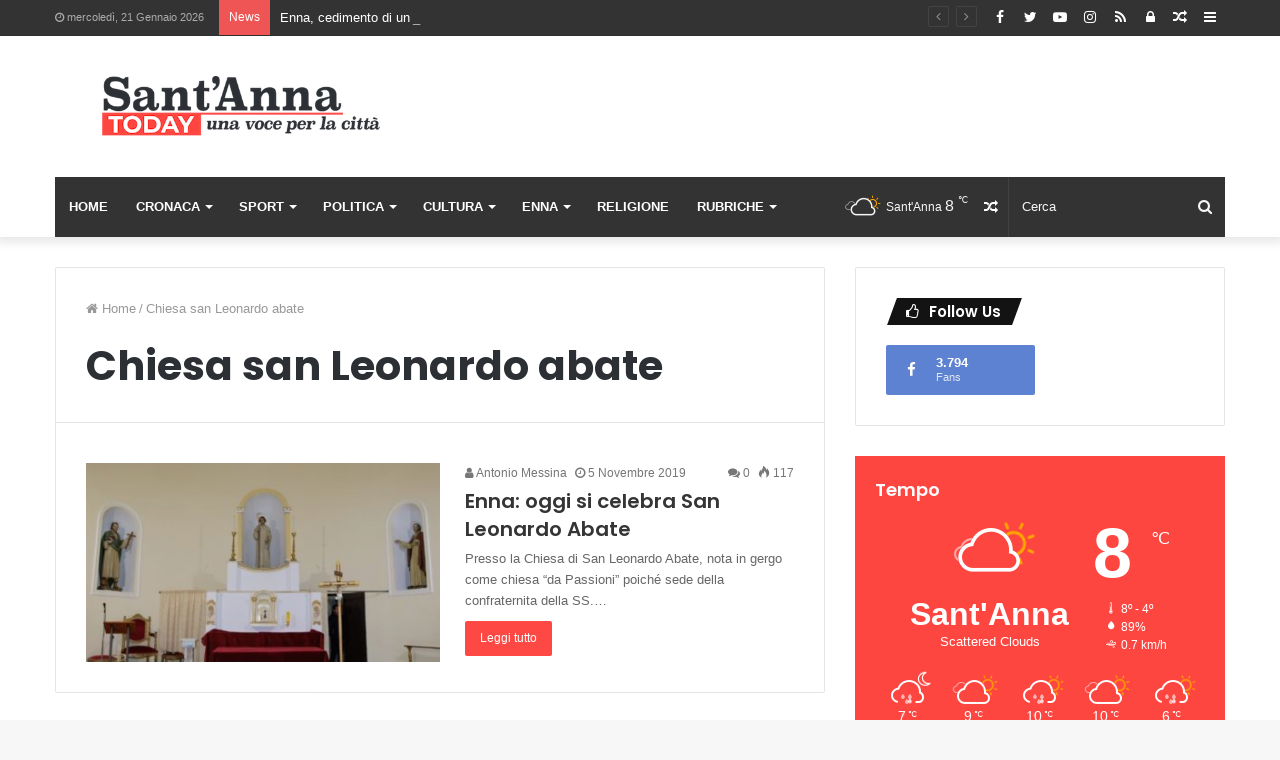

--- FILE ---
content_type: text/html; charset=UTF-8
request_url: https://www.santannatoday.it/tag/chiesa-san-leonardo-abate/
body_size: 38570
content:
<!DOCTYPE html>
<html lang="it-IT">
<head>
	<meta charset="UTF-8" />
	<link rel="profile" href="http://gmpg.org/xfn/11" />
	<link rel="pingback" href="https://www.santannatoday.it/xmlrpc.php" />
	<style>
#wpadminbar #wp-admin-bar-wccp_free_top_button .ab-icon:before {
	content: "\f160";
	color: #02CA02;
	top: 3px;
}
#wpadminbar #wp-admin-bar-wccp_free_top_button .ab-icon {
	transform: rotate(45deg);
}
</style>
<meta name='robots' content='index, follow, max-image-preview:large, max-snippet:-1, max-video-preview:-1' />

	<!-- This site is optimized with the Yoast SEO plugin v24.5 - https://yoast.com/wordpress/plugins/seo/ -->
	<title>Chiesa san Leonardo abate Archivi | Sant&#039;Anna Today</title>
	<link rel="canonical" href="https://www.santannatoday.it/tag/chiesa-san-leonardo-abate/" />
	<meta property="og:locale" content="it_IT" />
	<meta property="og:type" content="article" />
	<meta property="og:title" content="Chiesa san Leonardo abate Archivi | Sant&#039;Anna Today" />
	<meta property="og:url" content="https://www.santannatoday.it/tag/chiesa-san-leonardo-abate/" />
	<meta property="og:site_name" content="Sant&#039;Anna Today" />
	<meta name="twitter:card" content="summary_large_image" />
	<script type="application/ld+json" class="yoast-schema-graph">{"@context":"https://schema.org","@graph":[{"@type":"CollectionPage","@id":"https://www.santannatoday.it/tag/chiesa-san-leonardo-abate/","url":"https://www.santannatoday.it/tag/chiesa-san-leonardo-abate/","name":"Chiesa san Leonardo abate Archivi | Sant&#039;Anna Today","isPartOf":{"@id":"https://www.santannatoday.it/#website"},"primaryImageOfPage":{"@id":"https://www.santannatoday.it/tag/chiesa-san-leonardo-abate/#primaryimage"},"image":{"@id":"https://www.santannatoday.it/tag/chiesa-san-leonardo-abate/#primaryimage"},"thumbnailUrl":"https://www.santannatoday.it/wp-content/uploads/2019/11/DSCF3123-e1572943820514.jpg","breadcrumb":{"@id":"https://www.santannatoday.it/tag/chiesa-san-leonardo-abate/#breadcrumb"},"inLanguage":"it-IT"},{"@type":"ImageObject","inLanguage":"it-IT","@id":"https://www.santannatoday.it/tag/chiesa-san-leonardo-abate/#primaryimage","url":"https://www.santannatoday.it/wp-content/uploads/2019/11/DSCF3123-e1572943820514.jpg","contentUrl":"https://www.santannatoday.it/wp-content/uploads/2019/11/DSCF3123-e1572943820514.jpg","width":847,"height":404},{"@type":"BreadcrumbList","@id":"https://www.santannatoday.it/tag/chiesa-san-leonardo-abate/#breadcrumb","itemListElement":[{"@type":"ListItem","position":1,"name":"Home","item":"https://www.santannatoday.it/"},{"@type":"ListItem","position":2,"name":"Chiesa san Leonardo abate"}]},{"@type":"WebSite","@id":"https://www.santannatoday.it/#website","url":"https://www.santannatoday.it/","name":"Sant&#039;Anna Today","description":"Una voce per la cittá","publisher":{"@id":"https://www.santannatoday.it/#organization"},"potentialAction":[{"@type":"SearchAction","target":{"@type":"EntryPoint","urlTemplate":"https://www.santannatoday.it/?s={search_term_string}"},"query-input":{"@type":"PropertyValueSpecification","valueRequired":true,"valueName":"search_term_string"}}],"inLanguage":"it-IT"},{"@type":"Organization","@id":"https://www.santannatoday.it/#organization","name":"Santannatoday.it","url":"https://www.santannatoday.it/","logo":{"@type":"ImageObject","inLanguage":"it-IT","@id":"https://www.santannatoday.it/#/schema/logo/image/","url":"https://www.santannatoday.it/wp-content/uploads/2018/12/logo.png","contentUrl":"https://www.santannatoday.it/wp-content/uploads/2018/12/logo.png","width":599,"height":98,"caption":"Santannatoday.it"},"image":{"@id":"https://www.santannatoday.it/#/schema/logo/image/"},"sameAs":["https://www.facebook.com/santannatoday/"]}]}</script>
	<!-- / Yoast SEO plugin. -->


<link rel='dns-prefetch' href='//www.googletagmanager.com' />
<link rel='dns-prefetch' href='//pagead2.googlesyndication.com' />
<link rel='dns-prefetch' href='//fundingchoicesmessages.google.com' />
<link rel="alternate" type="application/rss+xml" title="Sant&#039;Anna Today &raquo; Feed" href="https://www.santannatoday.it/feed/" />
<link rel="alternate" type="application/rss+xml" title="Sant&#039;Anna Today &raquo; Feed dei commenti" href="https://www.santannatoday.it/comments/feed/" />
<link rel="alternate" type="application/rss+xml" title="Sant&#039;Anna Today &raquo; Chiesa san Leonardo abate Feed del tag" href="https://www.santannatoday.it/tag/chiesa-san-leonardo-abate/feed/" />
		<!-- This site uses the Google Analytics by ExactMetrics plugin v8.3.2 - Using Analytics tracking - https://www.exactmetrics.com/ -->
		<!-- Note: ExactMetrics is not currently configured on this site. The site owner needs to authenticate with Google Analytics in the ExactMetrics settings panel. -->
					<!-- No tracking code set -->
				<!-- / Google Analytics by ExactMetrics -->
		<script type="text/javascript">
/* <![CDATA[ */
window._wpemojiSettings = {"baseUrl":"https:\/\/s.w.org\/images\/core\/emoji\/15.0.3\/72x72\/","ext":".png","svgUrl":"https:\/\/s.w.org\/images\/core\/emoji\/15.0.3\/svg\/","svgExt":".svg","source":{"concatemoji":"https:\/\/www.santannatoday.it\/wp-includes\/js\/wp-emoji-release.min.js?ver=6.6.4"}};
/*! This file is auto-generated */
!function(i,n){var o,s,e;function c(e){try{var t={supportTests:e,timestamp:(new Date).valueOf()};sessionStorage.setItem(o,JSON.stringify(t))}catch(e){}}function p(e,t,n){e.clearRect(0,0,e.canvas.width,e.canvas.height),e.fillText(t,0,0);var t=new Uint32Array(e.getImageData(0,0,e.canvas.width,e.canvas.height).data),r=(e.clearRect(0,0,e.canvas.width,e.canvas.height),e.fillText(n,0,0),new Uint32Array(e.getImageData(0,0,e.canvas.width,e.canvas.height).data));return t.every(function(e,t){return e===r[t]})}function u(e,t,n){switch(t){case"flag":return n(e,"\ud83c\udff3\ufe0f\u200d\u26a7\ufe0f","\ud83c\udff3\ufe0f\u200b\u26a7\ufe0f")?!1:!n(e,"\ud83c\uddfa\ud83c\uddf3","\ud83c\uddfa\u200b\ud83c\uddf3")&&!n(e,"\ud83c\udff4\udb40\udc67\udb40\udc62\udb40\udc65\udb40\udc6e\udb40\udc67\udb40\udc7f","\ud83c\udff4\u200b\udb40\udc67\u200b\udb40\udc62\u200b\udb40\udc65\u200b\udb40\udc6e\u200b\udb40\udc67\u200b\udb40\udc7f");case"emoji":return!n(e,"\ud83d\udc26\u200d\u2b1b","\ud83d\udc26\u200b\u2b1b")}return!1}function f(e,t,n){var r="undefined"!=typeof WorkerGlobalScope&&self instanceof WorkerGlobalScope?new OffscreenCanvas(300,150):i.createElement("canvas"),a=r.getContext("2d",{willReadFrequently:!0}),o=(a.textBaseline="top",a.font="600 32px Arial",{});return e.forEach(function(e){o[e]=t(a,e,n)}),o}function t(e){var t=i.createElement("script");t.src=e,t.defer=!0,i.head.appendChild(t)}"undefined"!=typeof Promise&&(o="wpEmojiSettingsSupports",s=["flag","emoji"],n.supports={everything:!0,everythingExceptFlag:!0},e=new Promise(function(e){i.addEventListener("DOMContentLoaded",e,{once:!0})}),new Promise(function(t){var n=function(){try{var e=JSON.parse(sessionStorage.getItem(o));if("object"==typeof e&&"number"==typeof e.timestamp&&(new Date).valueOf()<e.timestamp+604800&&"object"==typeof e.supportTests)return e.supportTests}catch(e){}return null}();if(!n){if("undefined"!=typeof Worker&&"undefined"!=typeof OffscreenCanvas&&"undefined"!=typeof URL&&URL.createObjectURL&&"undefined"!=typeof Blob)try{var e="postMessage("+f.toString()+"("+[JSON.stringify(s),u.toString(),p.toString()].join(",")+"));",r=new Blob([e],{type:"text/javascript"}),a=new Worker(URL.createObjectURL(r),{name:"wpTestEmojiSupports"});return void(a.onmessage=function(e){c(n=e.data),a.terminate(),t(n)})}catch(e){}c(n=f(s,u,p))}t(n)}).then(function(e){for(var t in e)n.supports[t]=e[t],n.supports.everything=n.supports.everything&&n.supports[t],"flag"!==t&&(n.supports.everythingExceptFlag=n.supports.everythingExceptFlag&&n.supports[t]);n.supports.everythingExceptFlag=n.supports.everythingExceptFlag&&!n.supports.flag,n.DOMReady=!1,n.readyCallback=function(){n.DOMReady=!0}}).then(function(){return e}).then(function(){var e;n.supports.everything||(n.readyCallback(),(e=n.source||{}).concatemoji?t(e.concatemoji):e.wpemoji&&e.twemoji&&(t(e.twemoji),t(e.wpemoji)))}))}((window,document),window._wpemojiSettings);
/* ]]> */
</script>
<style id='wp-emoji-styles-inline-css' type='text/css'>

	img.wp-smiley, img.emoji {
		display: inline !important;
		border: none !important;
		box-shadow: none !important;
		height: 1em !important;
		width: 1em !important;
		margin: 0 0.07em !important;
		vertical-align: -0.1em !important;
		background: none !important;
		padding: 0 !important;
	}
</style>
<link rel='stylesheet' id='wp-block-library-css' href='https://www.santannatoday.it/wp-includes/css/dist/block-library/style.min.css?ver=6.6.4' type='text/css' media='all' />
<style id='wp-block-library-theme-inline-css' type='text/css'>
.wp-block-audio :where(figcaption){color:#555;font-size:13px;text-align:center}.is-dark-theme .wp-block-audio :where(figcaption){color:#ffffffa6}.wp-block-audio{margin:0 0 1em}.wp-block-code{border:1px solid #ccc;border-radius:4px;font-family:Menlo,Consolas,monaco,monospace;padding:.8em 1em}.wp-block-embed :where(figcaption){color:#555;font-size:13px;text-align:center}.is-dark-theme .wp-block-embed :where(figcaption){color:#ffffffa6}.wp-block-embed{margin:0 0 1em}.blocks-gallery-caption{color:#555;font-size:13px;text-align:center}.is-dark-theme .blocks-gallery-caption{color:#ffffffa6}:root :where(.wp-block-image figcaption){color:#555;font-size:13px;text-align:center}.is-dark-theme :root :where(.wp-block-image figcaption){color:#ffffffa6}.wp-block-image{margin:0 0 1em}.wp-block-pullquote{border-bottom:4px solid;border-top:4px solid;color:currentColor;margin-bottom:1.75em}.wp-block-pullquote cite,.wp-block-pullquote footer,.wp-block-pullquote__citation{color:currentColor;font-size:.8125em;font-style:normal;text-transform:uppercase}.wp-block-quote{border-left:.25em solid;margin:0 0 1.75em;padding-left:1em}.wp-block-quote cite,.wp-block-quote footer{color:currentColor;font-size:.8125em;font-style:normal;position:relative}.wp-block-quote.has-text-align-right{border-left:none;border-right:.25em solid;padding-left:0;padding-right:1em}.wp-block-quote.has-text-align-center{border:none;padding-left:0}.wp-block-quote.is-large,.wp-block-quote.is-style-large,.wp-block-quote.is-style-plain{border:none}.wp-block-search .wp-block-search__label{font-weight:700}.wp-block-search__button{border:1px solid #ccc;padding:.375em .625em}:where(.wp-block-group.has-background){padding:1.25em 2.375em}.wp-block-separator.has-css-opacity{opacity:.4}.wp-block-separator{border:none;border-bottom:2px solid;margin-left:auto;margin-right:auto}.wp-block-separator.has-alpha-channel-opacity{opacity:1}.wp-block-separator:not(.is-style-wide):not(.is-style-dots){width:100px}.wp-block-separator.has-background:not(.is-style-dots){border-bottom:none;height:1px}.wp-block-separator.has-background:not(.is-style-wide):not(.is-style-dots){height:2px}.wp-block-table{margin:0 0 1em}.wp-block-table td,.wp-block-table th{word-break:normal}.wp-block-table :where(figcaption){color:#555;font-size:13px;text-align:center}.is-dark-theme .wp-block-table :where(figcaption){color:#ffffffa6}.wp-block-video :where(figcaption){color:#555;font-size:13px;text-align:center}.is-dark-theme .wp-block-video :where(figcaption){color:#ffffffa6}.wp-block-video{margin:0 0 1em}:root :where(.wp-block-template-part.has-background){margin-bottom:0;margin-top:0;padding:1.25em 2.375em}
</style>
<style id='classic-theme-styles-inline-css' type='text/css'>
/*! This file is auto-generated */
.wp-block-button__link{color:#fff;background-color:#32373c;border-radius:9999px;box-shadow:none;text-decoration:none;padding:calc(.667em + 2px) calc(1.333em + 2px);font-size:1.125em}.wp-block-file__button{background:#32373c;color:#fff;text-decoration:none}
</style>
<style id='global-styles-inline-css' type='text/css'>
:root{--wp--preset--aspect-ratio--square: 1;--wp--preset--aspect-ratio--4-3: 4/3;--wp--preset--aspect-ratio--3-4: 3/4;--wp--preset--aspect-ratio--3-2: 3/2;--wp--preset--aspect-ratio--2-3: 2/3;--wp--preset--aspect-ratio--16-9: 16/9;--wp--preset--aspect-ratio--9-16: 9/16;--wp--preset--color--black: #000000;--wp--preset--color--cyan-bluish-gray: #abb8c3;--wp--preset--color--white: #ffffff;--wp--preset--color--pale-pink: #f78da7;--wp--preset--color--vivid-red: #cf2e2e;--wp--preset--color--luminous-vivid-orange: #ff6900;--wp--preset--color--luminous-vivid-amber: #fcb900;--wp--preset--color--light-green-cyan: #7bdcb5;--wp--preset--color--vivid-green-cyan: #00d084;--wp--preset--color--pale-cyan-blue: #8ed1fc;--wp--preset--color--vivid-cyan-blue: #0693e3;--wp--preset--color--vivid-purple: #9b51e0;--wp--preset--gradient--vivid-cyan-blue-to-vivid-purple: linear-gradient(135deg,rgba(6,147,227,1) 0%,rgb(155,81,224) 100%);--wp--preset--gradient--light-green-cyan-to-vivid-green-cyan: linear-gradient(135deg,rgb(122,220,180) 0%,rgb(0,208,130) 100%);--wp--preset--gradient--luminous-vivid-amber-to-luminous-vivid-orange: linear-gradient(135deg,rgba(252,185,0,1) 0%,rgba(255,105,0,1) 100%);--wp--preset--gradient--luminous-vivid-orange-to-vivid-red: linear-gradient(135deg,rgba(255,105,0,1) 0%,rgb(207,46,46) 100%);--wp--preset--gradient--very-light-gray-to-cyan-bluish-gray: linear-gradient(135deg,rgb(238,238,238) 0%,rgb(169,184,195) 100%);--wp--preset--gradient--cool-to-warm-spectrum: linear-gradient(135deg,rgb(74,234,220) 0%,rgb(151,120,209) 20%,rgb(207,42,186) 40%,rgb(238,44,130) 60%,rgb(251,105,98) 80%,rgb(254,248,76) 100%);--wp--preset--gradient--blush-light-purple: linear-gradient(135deg,rgb(255,206,236) 0%,rgb(152,150,240) 100%);--wp--preset--gradient--blush-bordeaux: linear-gradient(135deg,rgb(254,205,165) 0%,rgb(254,45,45) 50%,rgb(107,0,62) 100%);--wp--preset--gradient--luminous-dusk: linear-gradient(135deg,rgb(255,203,112) 0%,rgb(199,81,192) 50%,rgb(65,88,208) 100%);--wp--preset--gradient--pale-ocean: linear-gradient(135deg,rgb(255,245,203) 0%,rgb(182,227,212) 50%,rgb(51,167,181) 100%);--wp--preset--gradient--electric-grass: linear-gradient(135deg,rgb(202,248,128) 0%,rgb(113,206,126) 100%);--wp--preset--gradient--midnight: linear-gradient(135deg,rgb(2,3,129) 0%,rgb(40,116,252) 100%);--wp--preset--font-size--small: 13px;--wp--preset--font-size--medium: 20px;--wp--preset--font-size--large: 36px;--wp--preset--font-size--x-large: 42px;--wp--preset--spacing--20: 0.44rem;--wp--preset--spacing--30: 0.67rem;--wp--preset--spacing--40: 1rem;--wp--preset--spacing--50: 1.5rem;--wp--preset--spacing--60: 2.25rem;--wp--preset--spacing--70: 3.38rem;--wp--preset--spacing--80: 5.06rem;--wp--preset--shadow--natural: 6px 6px 9px rgba(0, 0, 0, 0.2);--wp--preset--shadow--deep: 12px 12px 50px rgba(0, 0, 0, 0.4);--wp--preset--shadow--sharp: 6px 6px 0px rgba(0, 0, 0, 0.2);--wp--preset--shadow--outlined: 6px 6px 0px -3px rgba(255, 255, 255, 1), 6px 6px rgba(0, 0, 0, 1);--wp--preset--shadow--crisp: 6px 6px 0px rgba(0, 0, 0, 1);}:where(.is-layout-flex){gap: 0.5em;}:where(.is-layout-grid){gap: 0.5em;}body .is-layout-flex{display: flex;}.is-layout-flex{flex-wrap: wrap;align-items: center;}.is-layout-flex > :is(*, div){margin: 0;}body .is-layout-grid{display: grid;}.is-layout-grid > :is(*, div){margin: 0;}:where(.wp-block-columns.is-layout-flex){gap: 2em;}:where(.wp-block-columns.is-layout-grid){gap: 2em;}:where(.wp-block-post-template.is-layout-flex){gap: 1.25em;}:where(.wp-block-post-template.is-layout-grid){gap: 1.25em;}.has-black-color{color: var(--wp--preset--color--black) !important;}.has-cyan-bluish-gray-color{color: var(--wp--preset--color--cyan-bluish-gray) !important;}.has-white-color{color: var(--wp--preset--color--white) !important;}.has-pale-pink-color{color: var(--wp--preset--color--pale-pink) !important;}.has-vivid-red-color{color: var(--wp--preset--color--vivid-red) !important;}.has-luminous-vivid-orange-color{color: var(--wp--preset--color--luminous-vivid-orange) !important;}.has-luminous-vivid-amber-color{color: var(--wp--preset--color--luminous-vivid-amber) !important;}.has-light-green-cyan-color{color: var(--wp--preset--color--light-green-cyan) !important;}.has-vivid-green-cyan-color{color: var(--wp--preset--color--vivid-green-cyan) !important;}.has-pale-cyan-blue-color{color: var(--wp--preset--color--pale-cyan-blue) !important;}.has-vivid-cyan-blue-color{color: var(--wp--preset--color--vivid-cyan-blue) !important;}.has-vivid-purple-color{color: var(--wp--preset--color--vivid-purple) !important;}.has-black-background-color{background-color: var(--wp--preset--color--black) !important;}.has-cyan-bluish-gray-background-color{background-color: var(--wp--preset--color--cyan-bluish-gray) !important;}.has-white-background-color{background-color: var(--wp--preset--color--white) !important;}.has-pale-pink-background-color{background-color: var(--wp--preset--color--pale-pink) !important;}.has-vivid-red-background-color{background-color: var(--wp--preset--color--vivid-red) !important;}.has-luminous-vivid-orange-background-color{background-color: var(--wp--preset--color--luminous-vivid-orange) !important;}.has-luminous-vivid-amber-background-color{background-color: var(--wp--preset--color--luminous-vivid-amber) !important;}.has-light-green-cyan-background-color{background-color: var(--wp--preset--color--light-green-cyan) !important;}.has-vivid-green-cyan-background-color{background-color: var(--wp--preset--color--vivid-green-cyan) !important;}.has-pale-cyan-blue-background-color{background-color: var(--wp--preset--color--pale-cyan-blue) !important;}.has-vivid-cyan-blue-background-color{background-color: var(--wp--preset--color--vivid-cyan-blue) !important;}.has-vivid-purple-background-color{background-color: var(--wp--preset--color--vivid-purple) !important;}.has-black-border-color{border-color: var(--wp--preset--color--black) !important;}.has-cyan-bluish-gray-border-color{border-color: var(--wp--preset--color--cyan-bluish-gray) !important;}.has-white-border-color{border-color: var(--wp--preset--color--white) !important;}.has-pale-pink-border-color{border-color: var(--wp--preset--color--pale-pink) !important;}.has-vivid-red-border-color{border-color: var(--wp--preset--color--vivid-red) !important;}.has-luminous-vivid-orange-border-color{border-color: var(--wp--preset--color--luminous-vivid-orange) !important;}.has-luminous-vivid-amber-border-color{border-color: var(--wp--preset--color--luminous-vivid-amber) !important;}.has-light-green-cyan-border-color{border-color: var(--wp--preset--color--light-green-cyan) !important;}.has-vivid-green-cyan-border-color{border-color: var(--wp--preset--color--vivid-green-cyan) !important;}.has-pale-cyan-blue-border-color{border-color: var(--wp--preset--color--pale-cyan-blue) !important;}.has-vivid-cyan-blue-border-color{border-color: var(--wp--preset--color--vivid-cyan-blue) !important;}.has-vivid-purple-border-color{border-color: var(--wp--preset--color--vivid-purple) !important;}.has-vivid-cyan-blue-to-vivid-purple-gradient-background{background: var(--wp--preset--gradient--vivid-cyan-blue-to-vivid-purple) !important;}.has-light-green-cyan-to-vivid-green-cyan-gradient-background{background: var(--wp--preset--gradient--light-green-cyan-to-vivid-green-cyan) !important;}.has-luminous-vivid-amber-to-luminous-vivid-orange-gradient-background{background: var(--wp--preset--gradient--luminous-vivid-amber-to-luminous-vivid-orange) !important;}.has-luminous-vivid-orange-to-vivid-red-gradient-background{background: var(--wp--preset--gradient--luminous-vivid-orange-to-vivid-red) !important;}.has-very-light-gray-to-cyan-bluish-gray-gradient-background{background: var(--wp--preset--gradient--very-light-gray-to-cyan-bluish-gray) !important;}.has-cool-to-warm-spectrum-gradient-background{background: var(--wp--preset--gradient--cool-to-warm-spectrum) !important;}.has-blush-light-purple-gradient-background{background: var(--wp--preset--gradient--blush-light-purple) !important;}.has-blush-bordeaux-gradient-background{background: var(--wp--preset--gradient--blush-bordeaux) !important;}.has-luminous-dusk-gradient-background{background: var(--wp--preset--gradient--luminous-dusk) !important;}.has-pale-ocean-gradient-background{background: var(--wp--preset--gradient--pale-ocean) !important;}.has-electric-grass-gradient-background{background: var(--wp--preset--gradient--electric-grass) !important;}.has-midnight-gradient-background{background: var(--wp--preset--gradient--midnight) !important;}.has-small-font-size{font-size: var(--wp--preset--font-size--small) !important;}.has-medium-font-size{font-size: var(--wp--preset--font-size--medium) !important;}.has-large-font-size{font-size: var(--wp--preset--font-size--large) !important;}.has-x-large-font-size{font-size: var(--wp--preset--font-size--x-large) !important;}
:where(.wp-block-post-template.is-layout-flex){gap: 1.25em;}:where(.wp-block-post-template.is-layout-grid){gap: 1.25em;}
:where(.wp-block-columns.is-layout-flex){gap: 2em;}:where(.wp-block-columns.is-layout-grid){gap: 2em;}
:root :where(.wp-block-pullquote){font-size: 1.5em;line-height: 1.6;}
</style>
<link rel='stylesheet' id='taqyeem-buttons-style-css' href='https://www.santannatoday.it/wp-content/plugins/taqyeem-buttons/assets/style.css?ver=6.6.4' type='text/css' media='all' />
<link rel='stylesheet' id='tie-css-base-css' href='https://www.santannatoday.it/wp-content/themes/jannah/assets/css/base.min.css?ver=4.5.2' type='text/css' media='all' />
<link rel='stylesheet' id='tie-css-styles-css' href='https://www.santannatoday.it/wp-content/themes/jannah/assets/css/style.min.css?ver=4.5.2' type='text/css' media='all' />
<link rel='stylesheet' id='tie-css-widgets-css' href='https://www.santannatoday.it/wp-content/themes/jannah/assets/css/widgets.min.css?ver=4.5.2' type='text/css' media='all' />
<link rel='stylesheet' id='tie-css-helpers-css' href='https://www.santannatoday.it/wp-content/themes/jannah/assets/css/helpers.min.css?ver=4.5.2' type='text/css' media='all' />
<link rel='stylesheet' id='tie-css-ilightbox-css' href='https://www.santannatoday.it/wp-content/themes/jannah/assets/ilightbox/dark-skin/skin.css?ver=4.5.2' type='text/css' media='all' />
<link rel='stylesheet' id='tie-css-shortcodes-css' href='https://www.santannatoday.it/wp-content/themes/jannah/assets/css/plugins/shortcodes.min.css?ver=4.5.2' type='text/css' media='all' />
<link rel='stylesheet' id='taqyeem-styles-css' href='https://www.santannatoday.it/wp-content/themes/jannah/assets/css/plugins/taqyeem.min.css?ver=4.5.2' type='text/css' media='all' />
<link rel='stylesheet' id='tie-theme-child-css-css' href='https://www.santannatoday.it/wp-content/themes/jannah-child/style.css?ver=6.6.4' type='text/css' media='all' />
<link rel='stylesheet' id='moove_gdpr_frontend-css' href='https://www.santannatoday.it/wp-content/plugins/gdpr-cookie-compliance/dist/styles/gdpr-main.css?ver=4.15.10' type='text/css' media='all' />
<style id='moove_gdpr_frontend-inline-css' type='text/css'>
#moove_gdpr_cookie_modal,#moove_gdpr_cookie_info_bar,.gdpr_cookie_settings_shortcode_content{font-family:Nunito,sans-serif}#moove_gdpr_save_popup_settings_button{background-color:#373737;color:#fff}#moove_gdpr_save_popup_settings_button:hover{background-color:#000}#moove_gdpr_cookie_info_bar .moove-gdpr-info-bar-container .moove-gdpr-info-bar-content a.mgbutton,#moove_gdpr_cookie_info_bar .moove-gdpr-info-bar-container .moove-gdpr-info-bar-content button.mgbutton{background-color:#f34540}#moove_gdpr_cookie_modal .moove-gdpr-modal-content .moove-gdpr-modal-footer-content .moove-gdpr-button-holder a.mgbutton,#moove_gdpr_cookie_modal .moove-gdpr-modal-content .moove-gdpr-modal-footer-content .moove-gdpr-button-holder button.mgbutton,.gdpr_cookie_settings_shortcode_content .gdpr-shr-button.button-green{background-color:#f34540;border-color:#f34540}#moove_gdpr_cookie_modal .moove-gdpr-modal-content .moove-gdpr-modal-footer-content .moove-gdpr-button-holder a.mgbutton:hover,#moove_gdpr_cookie_modal .moove-gdpr-modal-content .moove-gdpr-modal-footer-content .moove-gdpr-button-holder button.mgbutton:hover,.gdpr_cookie_settings_shortcode_content .gdpr-shr-button.button-green:hover{background-color:#fff;color:#f34540}#moove_gdpr_cookie_modal .moove-gdpr-modal-content .moove-gdpr-modal-close i,#moove_gdpr_cookie_modal .moove-gdpr-modal-content .moove-gdpr-modal-close span.gdpr-icon{background-color:#f34540;border:1px solid #f34540}#moove_gdpr_cookie_info_bar span.change-settings-button.focus-g,#moove_gdpr_cookie_info_bar span.change-settings-button:focus,#moove_gdpr_cookie_info_bar button.change-settings-button.focus-g,#moove_gdpr_cookie_info_bar button.change-settings-button:focus{-webkit-box-shadow:0 0 1px 3px #f34540;-moz-box-shadow:0 0 1px 3px #f34540;box-shadow:0 0 1px 3px #f34540}#moove_gdpr_cookie_modal .moove-gdpr-modal-content .moove-gdpr-modal-close i:hover,#moove_gdpr_cookie_modal .moove-gdpr-modal-content .moove-gdpr-modal-close span.gdpr-icon:hover,#moove_gdpr_cookie_info_bar span[data-href]>u.change-settings-button{color:#f34540}#moove_gdpr_cookie_modal .moove-gdpr-modal-content .moove-gdpr-modal-left-content #moove-gdpr-menu li.menu-item-selected a span.gdpr-icon,#moove_gdpr_cookie_modal .moove-gdpr-modal-content .moove-gdpr-modal-left-content #moove-gdpr-menu li.menu-item-selected button span.gdpr-icon{color:inherit}#moove_gdpr_cookie_modal .moove-gdpr-modal-content .moove-gdpr-modal-left-content #moove-gdpr-menu li a span.gdpr-icon,#moove_gdpr_cookie_modal .moove-gdpr-modal-content .moove-gdpr-modal-left-content #moove-gdpr-menu li button span.gdpr-icon{color:inherit}#moove_gdpr_cookie_modal .gdpr-acc-link{line-height:0;font-size:0;color:transparent;position:absolute}#moove_gdpr_cookie_modal .moove-gdpr-modal-content .moove-gdpr-modal-close:hover i,#moove_gdpr_cookie_modal .moove-gdpr-modal-content .moove-gdpr-modal-left-content #moove-gdpr-menu li a,#moove_gdpr_cookie_modal .moove-gdpr-modal-content .moove-gdpr-modal-left-content #moove-gdpr-menu li button,#moove_gdpr_cookie_modal .moove-gdpr-modal-content .moove-gdpr-modal-left-content #moove-gdpr-menu li button i,#moove_gdpr_cookie_modal .moove-gdpr-modal-content .moove-gdpr-modal-left-content #moove-gdpr-menu li a i,#moove_gdpr_cookie_modal .moove-gdpr-modal-content .moove-gdpr-tab-main .moove-gdpr-tab-main-content a:hover,#moove_gdpr_cookie_info_bar.moove-gdpr-dark-scheme .moove-gdpr-info-bar-container .moove-gdpr-info-bar-content a.mgbutton:hover,#moove_gdpr_cookie_info_bar.moove-gdpr-dark-scheme .moove-gdpr-info-bar-container .moove-gdpr-info-bar-content button.mgbutton:hover,#moove_gdpr_cookie_info_bar.moove-gdpr-dark-scheme .moove-gdpr-info-bar-container .moove-gdpr-info-bar-content a:hover,#moove_gdpr_cookie_info_bar.moove-gdpr-dark-scheme .moove-gdpr-info-bar-container .moove-gdpr-info-bar-content button:hover,#moove_gdpr_cookie_info_bar.moove-gdpr-dark-scheme .moove-gdpr-info-bar-container .moove-gdpr-info-bar-content span.change-settings-button:hover,#moove_gdpr_cookie_info_bar.moove-gdpr-dark-scheme .moove-gdpr-info-bar-container .moove-gdpr-info-bar-content button.change-settings-button:hover,#moove_gdpr_cookie_info_bar.moove-gdpr-dark-scheme .moove-gdpr-info-bar-container .moove-gdpr-info-bar-content u.change-settings-button:hover,#moove_gdpr_cookie_info_bar span[data-href]>u.change-settings-button,#moove_gdpr_cookie_info_bar.moove-gdpr-dark-scheme .moove-gdpr-info-bar-container .moove-gdpr-info-bar-content a.mgbutton.focus-g,#moove_gdpr_cookie_info_bar.moove-gdpr-dark-scheme .moove-gdpr-info-bar-container .moove-gdpr-info-bar-content button.mgbutton.focus-g,#moove_gdpr_cookie_info_bar.moove-gdpr-dark-scheme .moove-gdpr-info-bar-container .moove-gdpr-info-bar-content a.focus-g,#moove_gdpr_cookie_info_bar.moove-gdpr-dark-scheme .moove-gdpr-info-bar-container .moove-gdpr-info-bar-content button.focus-g,#moove_gdpr_cookie_info_bar.moove-gdpr-dark-scheme .moove-gdpr-info-bar-container .moove-gdpr-info-bar-content a.mgbutton:focus,#moove_gdpr_cookie_info_bar.moove-gdpr-dark-scheme .moove-gdpr-info-bar-container .moove-gdpr-info-bar-content button.mgbutton:focus,#moove_gdpr_cookie_info_bar.moove-gdpr-dark-scheme .moove-gdpr-info-bar-container .moove-gdpr-info-bar-content a:focus,#moove_gdpr_cookie_info_bar.moove-gdpr-dark-scheme .moove-gdpr-info-bar-container .moove-gdpr-info-bar-content button:focus,#moove_gdpr_cookie_info_bar.moove-gdpr-dark-scheme .moove-gdpr-info-bar-container .moove-gdpr-info-bar-content span.change-settings-button.focus-g,span.change-settings-button:focus,button.change-settings-button.focus-g,button.change-settings-button:focus,#moove_gdpr_cookie_info_bar.moove-gdpr-dark-scheme .moove-gdpr-info-bar-container .moove-gdpr-info-bar-content u.change-settings-button.focus-g,#moove_gdpr_cookie_info_bar.moove-gdpr-dark-scheme .moove-gdpr-info-bar-container .moove-gdpr-info-bar-content u.change-settings-button:focus{color:#f34540}#moove_gdpr_cookie_modal.gdpr_lightbox-hide{display:none}
.wf-active .logo-text,.wf-active h1,.wf-active h2,.wf-active h3,.wf-active h4,.wf-active h5,.wf-active h6,.wf-active .the-subtitle{font-family: 'Poppins';}#main-nav .main-menu > ul > li > a{text-transform: uppercase;}.brand-title,a:hover,#tie-popup-search-submit,#logo.text-logo a,.theme-header nav .components #search-submit:hover,.theme-header .header-nav .components > li:hover > a,.theme-header .header-nav .components li a:hover,.main-menu ul.cats-vertical li a.is-active,.main-menu ul.cats-vertical li a:hover,.main-nav li.mega-menu .post-meta a:hover,.main-nav li.mega-menu .post-box-title a:hover,.search-in-main-nav.autocomplete-suggestions a:hover,#main-nav .menu ul li:hover > a,#main-nav .menu ul li.current-menu-item:not(.mega-link-column) > a,.top-nav .menu li:hover > a,.top-nav .menu > .tie-current-menu > a,.search-in-top-nav.autocomplete-suggestions .post-title a:hover,div.mag-box .mag-box-options .mag-box-filter-links a.active,.mag-box-filter-links .flexMenu-viewMore:hover > a,.stars-rating-active,body .tabs.tabs .active > a,.video-play-icon,.spinner-circle:after,#go-to-content:hover,.comment-list .comment-author .fn,.commentlist .comment-author .fn,blockquote::before,blockquote cite,blockquote.quote-simple p,.multiple-post-pages a:hover,#story-index li .is-current,.latest-tweets-widget .twitter-icon-wrap span,.wide-slider-nav-wrapper .slide,.wide-next-prev-slider-wrapper .tie-slider-nav li:hover span,#instagram-link:hover,.review-final-score h3,#mobile-menu-icon:hover .menu-text,.entry a,.entry .post-bottom-meta a:hover,.comment-list .comment-content a,.widget.tie-weather-widget .icon-basecloud-bg:after,q a,blockquote a,.site-footer a:hover,.site-footer .stars-rating-active,.site-footer .twitter-icon-wrap span,.site-info a:hover{color: #fe4641;}#theme-header #main-nav .spinner-circle:after{color: #fe4641;}[type='submit'],.button,.generic-button a,.generic-button button,.theme-header .header-nav .comp-sub-menu a.button.guest-btn:hover,.theme-header .header-nav .comp-sub-menu a.checkout-button,nav.main-nav .menu > li.tie-current-menu > a,nav.main-nav .menu > li:hover > a,.main-menu .mega-links-head:after,#main-nav .mega-menu.mega-cat .cats-horizontal li a.is-active,#mobile-menu-icon:hover .nav-icon,#mobile-menu-icon:hover .nav-icon:before,#mobile-menu-icon:hover .nav-icon:after,.search-in-main-nav.autocomplete-suggestions a.button,.search-in-top-nav.autocomplete-suggestions a.button,.spinner > div,.post-cat,.pages-numbers li.current span,.multiple-post-pages > span,#tie-wrapper .mejs-container .mejs-controls,.mag-box-filter-links a:hover,.slider-arrow-nav a:not(.pagination-disabled):hover,.comment-list .reply a:hover,.commentlist .reply a:hover,#reading-position-indicator,#story-index-icon,.videos-block .playlist-title,.review-percentage .review-item span span,.tie-slick-dots li.slick-active button,.tie-slick-dots li button:hover,.digital-rating-static,.timeline-widget li a:hover .date:before,#wp-calendar #today,.posts-list-counter li:before,.cat-counter a + span,.tie-slider-nav li span:hover,.fullwidth-area .widget_tag_cloud .tagcloud a:hover,.magazine2:not(.block-head-4) .dark-widgetized-area ul.tabs a:hover,.magazine2:not(.block-head-4) .dark-widgetized-area ul.tabs .active a,.magazine1 .dark-widgetized-area ul.tabs a:hover,.magazine1 .dark-widgetized-area ul.tabs .active a,.block-head-4.magazine2 .dark-widgetized-area .tabs.tabs .active a,.block-head-4.magazine2 .dark-widgetized-area .tabs > .active a:before,.block-head-4.magazine2 .dark-widgetized-area .tabs > .active a:after,.demo_store,.demo #logo:after,.widget.tie-weather-widget,span.video-close-btn:hover,#go-to-top,.latest-tweets-widget .slider-links .button:not(:hover){background-color: #fe4641;color: #FFFFFF;}.tie-weather-widget .widget-title .the-subtitle,.block-head-4.magazine2 #footer .tabs .active a:hover{color: #FFFFFF;}pre,code,.pages-numbers li.current span,.theme-header .header-nav .comp-sub-menu a.button.guest-btn:hover,.multiple-post-pages > span,.post-content-slideshow .tie-slider-nav li span:hover,#tie-body .tie-slider-nav li > span:hover,#instagram-link:before,#instagram-link:after,.slider-arrow-nav a:not(.pagination-disabled):hover,.main-nav .mega-menu.mega-cat .cats-horizontal li a.is-active, .main-nav .mega-menu.mega-cat .cats-horizontal li a:hover,.main-menu .menu > li > .menu-sub-content{border-color: #fe4641;}.main-menu .menu > li.tie-current-menu{border-bottom-color: #fe4641;}.top-nav .menu li.menu-item-has-children:hover > a:before{border-top-color: #fe4641;}.main-nav .main-menu .menu > li.tie-current-menu > a:before,.main-nav .main-menu .menu > li:hover > a:before{border-top-color: #FFFFFF;}header.main-nav-light .main-nav .menu-item-has-children li:hover > a:before,header.main-nav-light .main-nav .mega-menu li:hover > a:before{border-left-color: #fe4641;}.rtl header.main-nav-light .main-nav .menu-item-has-children li:hover > a:before,.rtl header.main-nav-light .main-nav .mega-menu li:hover > a:before{border-right-color: #fe4641;border-left-color: transparent;}.top-nav ul.menu li .menu-item-has-children:hover > a:before{border-top-color: transparent;border-left-color: #fe4641;}.rtl .top-nav ul.menu li .menu-item-has-children:hover > a:before{border-left-color: transparent;border-right-color: #fe4641;}::-moz-selection{background-color: #fe4641;color: #FFFFFF;}::selection{background-color: #fe4641;color: #FFFFFF;}circle.circle_bar{stroke: #fe4641;}#reading-position-indicator{box-shadow: 0 0 10px rgba( 254,70,65,0.7);}#tie-popup-search-submit:hover,#logo.text-logo a:hover,.entry a:hover,.comment-list .comment-content a:hover,.block-head-4.magazine2 .site-footer .tabs li a:hover,q a:hover,blockquote a:hover{color: #cc140f;}.button:hover,input[type='submit']:hover,.generic-button a:hover,.generic-button button:hover,a.post-cat:hover,.site-footer .button:hover,.site-footer [type='submit']:hover,.search-in-main-nav.autocomplete-suggestions a.button:hover,.search-in-top-nav.autocomplete-suggestions a.button:hover,.theme-header .header-nav .comp-sub-menu a.checkout-button:hover{background-color: #cc140f;color: #FFFFFF;}.theme-header .header-nav .comp-sub-menu a.checkout-button:not(:hover),.entry a.button{color: #FFFFFF;}#story-index.is-compact .story-index-content{background-color: #fe4641;}#story-index.is-compact .story-index-content a,#story-index.is-compact .story-index-content .is-current{color: #FFFFFF;}#tie-body .has-block-head-4,#tie-body .mag-box-title h3,#tie-body .comment-reply-title,#tie-body .related.products > h2,#tie-body .up-sells > h2,#tie-body .cross-sells > h2,#tie-body .cart_totals > h2,#tie-body .bbp-form legend,#tie-body .mag-box-title h3 a,#tie-body .section-title-default a,#tie-body #cancel-comment-reply-link {color: #FFFFFF;}#tie-body .has-block-head-4:before,#tie-body .mag-box-title h3:before,#tie-body .comment-reply-title:before,#tie-body .related.products > h2:before,#tie-body .up-sells > h2:before,#tie-body .cross-sells > h2:before,#tie-body .cart_totals > h2:before,#tie-body .bbp-form legend:before {background-color: #fe4641;}#tie-body .block-more-button{color: #fe4641;}#tie-body .block-more-button:hover{color: #cc140f;}.brand-title,a:hover,#tie-popup-search-submit,#logo.text-logo a,.theme-header nav .components #search-submit:hover,.theme-header .header-nav .components > li:hover > a,.theme-header .header-nav .components li a:hover,.main-menu ul.cats-vertical li a.is-active,.main-menu ul.cats-vertical li a:hover,.main-nav li.mega-menu .post-meta a:hover,.main-nav li.mega-menu .post-box-title a:hover,.search-in-main-nav.autocomplete-suggestions a:hover,#main-nav .menu ul li:hover > a,#main-nav .menu ul li.current-menu-item:not(.mega-link-column) > a,.top-nav .menu li:hover > a,.top-nav .menu > .tie-current-menu > a,.search-in-top-nav.autocomplete-suggestions .post-title a:hover,div.mag-box .mag-box-options .mag-box-filter-links a.active,.mag-box-filter-links .flexMenu-viewMore:hover > a,.stars-rating-active,body .tabs.tabs .active > a,.video-play-icon,.spinner-circle:after,#go-to-content:hover,.comment-list .comment-author .fn,.commentlist .comment-author .fn,blockquote::before,blockquote cite,blockquote.quote-simple p,.multiple-post-pages a:hover,#story-index li .is-current,.latest-tweets-widget .twitter-icon-wrap span,.wide-slider-nav-wrapper .slide,.wide-next-prev-slider-wrapper .tie-slider-nav li:hover span,#instagram-link:hover,.review-final-score h3,#mobile-menu-icon:hover .menu-text,.entry a,.entry .post-bottom-meta a:hover,.comment-list .comment-content a,.widget.tie-weather-widget .icon-basecloud-bg:after,q a,blockquote a,.site-footer a:hover,.site-footer .stars-rating-active,.site-footer .twitter-icon-wrap span,.site-info a:hover{color: #fe4641;}#theme-header #main-nav .spinner-circle:after{color: #fe4641;}[type='submit'],.button,.generic-button a,.generic-button button,.theme-header .header-nav .comp-sub-menu a.button.guest-btn:hover,.theme-header .header-nav .comp-sub-menu a.checkout-button,nav.main-nav .menu > li.tie-current-menu > a,nav.main-nav .menu > li:hover > a,.main-menu .mega-links-head:after,#main-nav .mega-menu.mega-cat .cats-horizontal li a.is-active,#mobile-menu-icon:hover .nav-icon,#mobile-menu-icon:hover .nav-icon:before,#mobile-menu-icon:hover .nav-icon:after,.search-in-main-nav.autocomplete-suggestions a.button,.search-in-top-nav.autocomplete-suggestions a.button,.spinner > div,.post-cat,.pages-numbers li.current span,.multiple-post-pages > span,#tie-wrapper .mejs-container .mejs-controls,.mag-box-filter-links a:hover,.slider-arrow-nav a:not(.pagination-disabled):hover,.comment-list .reply a:hover,.commentlist .reply a:hover,#reading-position-indicator,#story-index-icon,.videos-block .playlist-title,.review-percentage .review-item span span,.tie-slick-dots li.slick-active button,.tie-slick-dots li button:hover,.digital-rating-static,.timeline-widget li a:hover .date:before,#wp-calendar #today,.posts-list-counter li:before,.cat-counter a + span,.tie-slider-nav li span:hover,.fullwidth-area .widget_tag_cloud .tagcloud a:hover,.magazine2:not(.block-head-4) .dark-widgetized-area ul.tabs a:hover,.magazine2:not(.block-head-4) .dark-widgetized-area ul.tabs .active a,.magazine1 .dark-widgetized-area ul.tabs a:hover,.magazine1 .dark-widgetized-area ul.tabs .active a,.block-head-4.magazine2 .dark-widgetized-area .tabs.tabs .active a,.block-head-4.magazine2 .dark-widgetized-area .tabs > .active a:before,.block-head-4.magazine2 .dark-widgetized-area .tabs > .active a:after,.demo_store,.demo #logo:after,.widget.tie-weather-widget,span.video-close-btn:hover,#go-to-top,.latest-tweets-widget .slider-links .button:not(:hover){background-color: #fe4641;color: #FFFFFF;}.tie-weather-widget .widget-title .the-subtitle,.block-head-4.magazine2 #footer .tabs .active a:hover{color: #FFFFFF;}pre,code,.pages-numbers li.current span,.theme-header .header-nav .comp-sub-menu a.button.guest-btn:hover,.multiple-post-pages > span,.post-content-slideshow .tie-slider-nav li span:hover,#tie-body .tie-slider-nav li > span:hover,#instagram-link:before,#instagram-link:after,.slider-arrow-nav a:not(.pagination-disabled):hover,.main-nav .mega-menu.mega-cat .cats-horizontal li a.is-active, .main-nav .mega-menu.mega-cat .cats-horizontal li a:hover,.main-menu .menu > li > .menu-sub-content{border-color: #fe4641;}.main-menu .menu > li.tie-current-menu{border-bottom-color: #fe4641;}.top-nav .menu li.menu-item-has-children:hover > a:before{border-top-color: #fe4641;}.main-nav .main-menu .menu > li.tie-current-menu > a:before,.main-nav .main-menu .menu > li:hover > a:before{border-top-color: #FFFFFF;}header.main-nav-light .main-nav .menu-item-has-children li:hover > a:before,header.main-nav-light .main-nav .mega-menu li:hover > a:before{border-left-color: #fe4641;}.rtl header.main-nav-light .main-nav .menu-item-has-children li:hover > a:before,.rtl header.main-nav-light .main-nav .mega-menu li:hover > a:before{border-right-color: #fe4641;border-left-color: transparent;}.top-nav ul.menu li .menu-item-has-children:hover > a:before{border-top-color: transparent;border-left-color: #fe4641;}.rtl .top-nav ul.menu li .menu-item-has-children:hover > a:before{border-left-color: transparent;border-right-color: #fe4641;}::-moz-selection{background-color: #fe4641;color: #FFFFFF;}::selection{background-color: #fe4641;color: #FFFFFF;}circle.circle_bar{stroke: #fe4641;}#reading-position-indicator{box-shadow: 0 0 10px rgba( 254,70,65,0.7);}#tie-popup-search-submit:hover,#logo.text-logo a:hover,.entry a:hover,.comment-list .comment-content a:hover,.block-head-4.magazine2 .site-footer .tabs li a:hover,q a:hover,blockquote a:hover{color: #cc140f;}.button:hover,input[type='submit']:hover,.generic-button a:hover,.generic-button button:hover,a.post-cat:hover,.site-footer .button:hover,.site-footer [type='submit']:hover,.search-in-main-nav.autocomplete-suggestions a.button:hover,.search-in-top-nav.autocomplete-suggestions a.button:hover,.theme-header .header-nav .comp-sub-menu a.checkout-button:hover{background-color: #cc140f;color: #FFFFFF;}.theme-header .header-nav .comp-sub-menu a.checkout-button:not(:hover),.entry a.button{color: #FFFFFF;}#story-index.is-compact .story-index-content{background-color: #fe4641;}#story-index.is-compact .story-index-content a,#story-index.is-compact .story-index-content .is-current{color: #FFFFFF;}#tie-body .has-block-head-4,#tie-body .mag-box-title h3,#tie-body .comment-reply-title,#tie-body .related.products > h2,#tie-body .up-sells > h2,#tie-body .cross-sells > h2,#tie-body .cart_totals > h2,#tie-body .bbp-form legend,#tie-body .mag-box-title h3 a,#tie-body .section-title-default a,#tie-body #cancel-comment-reply-link {color: #FFFFFF;}#tie-body .has-block-head-4:before,#tie-body .mag-box-title h3:before,#tie-body .comment-reply-title:before,#tie-body .related.products > h2:before,#tie-body .up-sells > h2:before,#tie-body .cross-sells > h2:before,#tie-body .cart_totals > h2:before,#tie-body .bbp-form legend:before {background-color: #fe4641;}#tie-body .block-more-button{color: #fe4641;}#tie-body .block-more-button:hover{color: #cc140f;}#top-nav,#top-nav .sub-menu,#top-nav .comp-sub-menu,#top-nav .ticker-content,#top-nav .ticker-swipe,.top-nav-boxed #top-nav .topbar-wrapper,.search-in-top-nav.autocomplete-suggestions,#top-nav .guest-btn{background-color : #333333;}#top-nav *,.search-in-top-nav.autocomplete-suggestions{border-color: rgba( 255,255,255,0.08);}#top-nav .icon-basecloud-bg:after{color: #333333;}#top-nav a,#top-nav input,#top-nav #search-submit,#top-nav .fa-spinner,#top-nav .dropdown-social-icons li a span,#top-nav .components > li .social-link:not(:hover) span,.search-in-top-nav.autocomplete-suggestions a{color: #ffffff;}#top-nav .menu-item-has-children > a:before{border-top-color: #ffffff;}#top-nav li .menu-item-has-children > a:before{border-top-color: transparent;border-left-color: #ffffff;}.rtl #top-nav .menu li .menu-item-has-children > a:before{border-left-color: transparent;border-right-color: #ffffff;}#top-nav input::-moz-placeholder{color: #ffffff;}#top-nav input:-moz-placeholder{color: #ffffff;}#top-nav input:-ms-input-placeholder{color: #ffffff;}#top-nav input::-webkit-input-placeholder{color: #ffffff;}#top-nav .comp-sub-menu .button:hover,#top-nav .checkout-button,.search-in-top-nav.autocomplete-suggestions .button{background-color: #fe4641;}#top-nav a:hover,#top-nav .menu li:hover > a,#top-nav .menu > .tie-current-menu > a,#top-nav .components > li:hover > a,#top-nav .components #search-submit:hover,.search-in-top-nav.autocomplete-suggestions .post-title a:hover{color: #fe4641;}#top-nav .comp-sub-menu .button:hover{border-color: #fe4641;}#top-nav .tie-current-menu > a:before,#top-nav .menu .menu-item-has-children:hover > a:before{border-top-color: #fe4641;}#top-nav .menu li .menu-item-has-children:hover > a:before{border-top-color: transparent;border-left-color: #fe4641;}.rtl #top-nav .menu li .menu-item-has-children:hover > a:before{border-left-color: transparent;border-right-color: #fe4641;}#top-nav .comp-sub-menu .button:hover,#top-nav .comp-sub-menu .checkout-button,.search-in-top-nav.autocomplete-suggestions .button{color: #FFFFFF;}#top-nav .comp-sub-menu .checkout-button:hover,.search-in-top-nav.autocomplete-suggestions .button:hover{background-color: #e02823;}#top-nav,#top-nav .comp-sub-menu,#top-nav .tie-weather-widget{color: #aaaaaa;}.search-in-top-nav.autocomplete-suggestions .post-meta,.search-in-top-nav.autocomplete-suggestions .post-meta a:not(:hover){color: rgba( 170,170,170,0.7 );}#main-nav{background-color : #333333;border-width: 0;}#theme-header #main-nav:not(.fixed-nav){bottom: 0;}#main-nav.fixed-nav{background-color : rgba( 51,51,51 ,0.95);}#main-nav .main-menu-wrapper,#main-nav .menu-sub-content,#main-nav .comp-sub-menu,#main-nav .guest-btn,#main-nav ul.cats-vertical li a.is-active,#main-nav ul.cats-vertical li a:hover.search-in-main-nav.autocomplete-suggestions{background-color: #333333;}#main-nav .icon-basecloud-bg:after{color: #333333;}#main-nav *,.search-in-main-nav.autocomplete-suggestions{border-color: rgba(255,255,255,0.07);}.main-nav-boxed #main-nav .main-menu-wrapper{border-width: 0;}#main-nav .menu li.menu-item-has-children > a:before,#main-nav .main-menu .mega-menu > a:before{border-top-color: #ffffff;}#main-nav .menu li .menu-item-has-children > a:before,#main-nav .mega-menu .menu-item-has-children > a:before{border-top-color: transparent;border-left-color: #ffffff;}.rtl #main-nav .menu li .menu-item-has-children > a:before,.rtl #main-nav .mega-menu .menu-item-has-children > a:before{border-left-color: transparent;border-right-color: #ffffff;}#main-nav a,#main-nav .dropdown-social-icons li a span,.search-in-main-nav.autocomplete-suggestions a{color: #ffffff;}#main-nav .comp-sub-menu .button:hover,#main-nav .menu > li.tie-current-menu,#main-nav .menu > li > .menu-sub-content,#main-nav .cats-horizontal a.is-active,#main-nav .cats-horizontal a:hover{border-color: #fe4641;}#main-nav .menu > li.tie-current-menu > a,#main-nav .menu > li:hover > a,#main-nav .mega-links-head:after,#main-nav .comp-sub-menu .button:hover,#main-nav .comp-sub-menu .checkout-button,#main-nav .cats-horizontal a.is-active,#main-nav .cats-horizontal a:hover,.search-in-main-nav.autocomplete-suggestions .button,#main-nav .spinner > div{background-color: #fe4641;}.main-nav-light #main-nav .menu ul li:hover > a,.main-nav-light #main-nav .menu ul li.current-menu-item:not(.mega-link-column) > a,#main-nav .components a:hover,#main-nav .components > li:hover > a,#main-nav #search-submit:hover,#main-nav .cats-vertical a.is-active,#main-nav .cats-vertical a:hover,#main-nav .mega-menu .post-meta a:hover,#main-nav .mega-menu .post-box-title a:hover,.search-in-main-nav.autocomplete-suggestions a:hover,#main-nav .spinner-circle:after{color: #fe4641;}#main-nav .menu > li.tie-current-menu > a,#main-nav .menu > li:hover > a,#main-nav .components .button:hover,#main-nav .comp-sub-menu .checkout-button,.theme-header #main-nav .mega-menu .cats-horizontal a.is-active,.theme-header #main-nav .mega-menu .cats-horizontal a:hover,.search-in-main-nav.autocomplete-suggestions a.button{color: #FFFFFF;}#main-nav .menu > li.tie-current-menu > a:before,#main-nav .menu > li:hover > a:before{border-top-color: #FFFFFF;}.main-nav-light #main-nav .menu-item-has-children li:hover > a:before,.main-nav-light #main-nav .mega-menu li:hover > a:before{border-left-color: #fe4641;}.rtl .main-nav-light #main-nav .menu-item-has-children li:hover > a:before,.rtl .main-nav-light #main-nav .mega-menu li:hover > a:before{border-right-color: #fe4641;border-left-color: transparent;}.search-in-main-nav.autocomplete-suggestions .button:hover,#main-nav .comp-sub-menu .checkout-button:hover{background-color: #e02823;}#main-nav,#main-nav input,#main-nav #search-submit,#main-nav .fa-spinner,#main-nav .comp-sub-menu,#main-nav .tie-weather-widget{color: #f6f6f6;}#main-nav input::-moz-placeholder{color: #f6f6f6;}#main-nav input:-moz-placeholder{color: #f6f6f6;}#main-nav input:-ms-input-placeholder{color: #f6f6f6;}#main-nav input::-webkit-input-placeholder{color: #f6f6f6;}#main-nav .mega-menu .post-meta,#main-nav .mega-menu .post-meta a,.search-in-main-nav.autocomplete-suggestions .post-meta{color: rgba(246,246,246,0.6);}#footer{background-color: #252525;}#site-info{background-color: #181818;}#footer .posts-list-counter .posts-list-items li:before{border-color: #252525;}#footer .timeline-widget a .date:before{border-color: rgba(37,37,37,0.8);}#footer .footer-boxed-widget-area,#footer textarea,#footer input:not([type=submit]),#footer select,#footer code,#footer kbd,#footer pre,#footer samp,#footer .show-more-button,#footer .slider-links .tie-slider-nav span,#footer #wp-calendar,#footer #wp-calendar tbody td,#footer #wp-calendar thead th,#footer .widget.buddypress .item-options a{border-color: rgba(255,255,255,0.1);}#footer .social-statistics-widget .white-bg li.social-icons-item a,#footer .widget_tag_cloud .tagcloud a,#footer .latest-tweets-widget .slider-links .tie-slider-nav span,#footer .widget_layered_nav_filters a{border-color: rgba(255,255,255,0.1);}#footer .social-statistics-widget .white-bg li:before{background: rgba(255,255,255,0.1);}.site-footer #wp-calendar tbody td{background: rgba(255,255,255,0.02);}#footer .white-bg .social-icons-item a span.followers span,#footer .circle-three-cols .social-icons-item a .followers-num,#footer .circle-three-cols .social-icons-item a .followers-name{color: rgba(255,255,255,0.8);}#footer .timeline-widget ul:before,#footer .timeline-widget a:not(:hover) .date:before{background-color: #070707;}#footer .widget-title,#footer .widget-title a:not(:hover){color: #ffffff;}#footer,#footer textarea,#footer input:not([type='submit']),#footer select,#footer #wp-calendar tbody,#footer .tie-slider-nav li span:not(:hover),#footer .widget_categories li a:before,#footer .widget_product_categories li a:before,#footer .widget_layered_nav li a:before,#footer .widget_archive li a:before,#footer .widget_nav_menu li a:before,#footer .widget_meta li a:before,#footer .widget_pages li a:before,#footer .widget_recent_entries li a:before,#footer .widget_display_forums li a:before,#footer .widget_display_views li a:before,#footer .widget_rss li a:before,#footer .widget_display_stats dt:before,#footer .subscribe-widget-content h3,#footer .about-author .social-icons a:not(:hover) span{color: #aaaaaa;}#footer post-widget-body .meta-item,#footer .post-meta,#footer .stream-title,#footer.dark-skin .timeline-widget .date,#footer .wp-caption .wp-caption-text,#footer .rss-date{color: rgba(170,170,170,0.7);}#footer input::-moz-placeholder{color: #aaaaaa;}#footer input:-moz-placeholder{color: #aaaaaa;}#footer input:-ms-input-placeholder{color: #aaaaaa;}#footer input::-webkit-input-placeholder{color: #aaaaaa;}#footer .site-info a:not(:hover){color: #fe4641;}.tie-cat-2,.tie-cat-item-2 > span{background-color:#e67e22 !important;color:#FFFFFF !important;}.tie-cat-2:after{border-top-color:#e67e22 !important;}.tie-cat-2:hover{background-color:#c86004 !important;}.tie-cat-2:hover:after{border-top-color:#c86004 !important;}.tie-cat-8,.tie-cat-item-8 > span{background-color:#2ecc71 !important;color:#FFFFFF !important;}.tie-cat-8:after{border-top-color:#2ecc71 !important;}.tie-cat-8:hover{background-color:#10ae53 !important;}.tie-cat-8:hover:after{border-top-color:#10ae53 !important;}.tie-cat-14,.tie-cat-item-14 > span{background-color:#9b59b6 !important;color:#FFFFFF !important;}.tie-cat-14:after{border-top-color:#9b59b6 !important;}.tie-cat-14:hover{background-color:#7d3b98 !important;}.tie-cat-14:hover:after{border-top-color:#7d3b98 !important;}.tie-cat-16,.tie-cat-item-16 > span{background-color:#34495e !important;color:#FFFFFF !important;}.tie-cat-16:after{border-top-color:#34495e !important;}.tie-cat-16:hover{background-color:#162b40 !important;}.tie-cat-16:hover:after{border-top-color:#162b40 !important;}.tie-cat-18,.tie-cat-item-18 > span{background-color:#795548 !important;color:#FFFFFF !important;}.tie-cat-18:after{border-top-color:#795548 !important;}.tie-cat-18:hover{background-color:#5b372a !important;}.tie-cat-18:hover:after{border-top-color:#5b372a !important;}.tie-cat-19,.tie-cat-item-19 > span{background-color:#4CAF50 !important;color:#FFFFFF !important;}.tie-cat-19:after{border-top-color:#4CAF50 !important;}.tie-cat-19:hover{background-color:#2e9132 !important;}.tie-cat-19:hover:after{border-top-color:#2e9132 !important;}
</style>
<script type="text/javascript" src="https://www.santannatoday.it/wp-includes/js/jquery/jquery.min.js?ver=3.7.1" id="jquery-core-js"></script>
<script type="text/javascript" src="https://www.santannatoday.it/wp-includes/js/jquery/jquery-migrate.min.js?ver=3.4.1" id="jquery-migrate-js"></script>

<!-- Snippet del tag Google (gtag.js) aggiunto da Site Kit -->

<!-- Snippet Google Analytics aggiunto da Site Kit -->
<script type="text/javascript" src="https://www.googletagmanager.com/gtag/js?id=GT-PJWC39N7" id="google_gtagjs-js" async></script>
<script type="text/javascript" id="google_gtagjs-js-after">
/* <![CDATA[ */
window.dataLayer = window.dataLayer || [];function gtag(){dataLayer.push(arguments);}
gtag("set","linker",{"domains":["www.santannatoday.it"]});
gtag("js", new Date());
gtag("set", "developer_id.dZTNiMT", true);
gtag("config", "GT-PJWC39N7");
/* ]]> */
</script>

<!-- Snippet del tag Google (gtag.js) finale aggiunto da Site Kit -->
<link rel="https://api.w.org/" href="https://www.santannatoday.it/wp-json/" /><link rel="alternate" title="JSON" type="application/json" href="https://www.santannatoday.it/wp-json/wp/v2/tags/1610" /><link rel="EditURI" type="application/rsd+xml" title="RSD" href="https://www.santannatoday.it/xmlrpc.php?rsd" />

<meta name="generator" content="Site Kit by Google 1.147.0" /><script type='text/javascript'>
/* <![CDATA[ */
var taqyeem = {"ajaxurl":"https://www.santannatoday.it/wp-admin/admin-ajax.php" , "your_rating":"Your Rating:"};
/* ]]> */
</script>

<script type="text/javascript">
(function(url){
	if(/(?:Chrome\/26\.0\.1410\.63 Safari\/537\.31|WordfenceTestMonBot)/.test(navigator.userAgent)){ return; }
	var addEvent = function(evt, handler) {
		if (window.addEventListener) {
			document.addEventListener(evt, handler, false);
		} else if (window.attachEvent) {
			document.attachEvent('on' + evt, handler);
		}
	};
	var removeEvent = function(evt, handler) {
		if (window.removeEventListener) {
			document.removeEventListener(evt, handler, false);
		} else if (window.detachEvent) {
			document.detachEvent('on' + evt, handler);
		}
	};
	var evts = 'contextmenu dblclick drag dragend dragenter dragleave dragover dragstart drop keydown keypress keyup mousedown mousemove mouseout mouseover mouseup mousewheel scroll'.split(' ');
	var logHuman = function() {
		if (window.wfLogHumanRan) { return; }
		window.wfLogHumanRan = true;
		var wfscr = document.createElement('script');
		wfscr.type = 'text/javascript';
		wfscr.async = true;
		wfscr.src = url + '&r=' + Math.random();
		(document.getElementsByTagName('head')[0]||document.getElementsByTagName('body')[0]).appendChild(wfscr);
		for (var i = 0; i < evts.length; i++) {
			removeEvent(evts[i], logHuman);
		}
	};
	for (var i = 0; i < evts.length; i++) {
		addEvent(evts[i], logHuman);
	}
})('//www.santannatoday.it/?wordfence_lh=1&hid=323501D1BD30B75DB8546798311C4330');
</script><script id="wpcp_disable_selection" type="text/javascript">
var image_save_msg='You are not allowed to save images!';
	var no_menu_msg='Context Menu disabled!';
	var smessage = "Contenuto Protetto!";

function disableEnterKey(e)
{
	var elemtype = e.target.tagName;
	
	elemtype = elemtype.toUpperCase();
	
	if (elemtype == "TEXT" || elemtype == "TEXTAREA" || elemtype == "INPUT" || elemtype == "PASSWORD" || elemtype == "SELECT" || elemtype == "OPTION" || elemtype == "EMBED")
	{
		elemtype = 'TEXT';
	}
	
	if (e.ctrlKey){
     var key;
     if(window.event)
          key = window.event.keyCode;     //IE
     else
          key = e.which;     //firefox (97)
    //if (key != 17) alert(key);
     if (elemtype!= 'TEXT' && (key == 97 || key == 65 || key == 67 || key == 99 || key == 88 || key == 120 || key == 26 || key == 85  || key == 86 || key == 83 || key == 43 || key == 73))
     {
		if(wccp_free_iscontenteditable(e)) return true;
		show_wpcp_message('You are not allowed to copy content or view source');
		return false;
     }else
     	return true;
     }
}


/*For contenteditable tags*/
function wccp_free_iscontenteditable(e)
{
	var e = e || window.event; // also there is no e.target property in IE. instead IE uses window.event.srcElement
  	
	var target = e.target || e.srcElement;

	var elemtype = e.target.nodeName;
	
	elemtype = elemtype.toUpperCase();
	
	var iscontenteditable = "false";
		
	if(typeof target.getAttribute!="undefined" ) iscontenteditable = target.getAttribute("contenteditable"); // Return true or false as string
	
	var iscontenteditable2 = false;
	
	if(typeof target.isContentEditable!="undefined" ) iscontenteditable2 = target.isContentEditable; // Return true or false as boolean

	if(target.parentElement.isContentEditable) iscontenteditable2 = true;
	
	if (iscontenteditable == "true" || iscontenteditable2 == true)
	{
		if(typeof target.style!="undefined" ) target.style.cursor = "text";
		
		return true;
	}
}

////////////////////////////////////
function disable_copy(e)
{	
	var e = e || window.event; // also there is no e.target property in IE. instead IE uses window.event.srcElement
	
	var elemtype = e.target.tagName;
	
	elemtype = elemtype.toUpperCase();
	
	if (elemtype == "TEXT" || elemtype == "TEXTAREA" || elemtype == "INPUT" || elemtype == "PASSWORD" || elemtype == "SELECT" || elemtype == "OPTION" || elemtype == "EMBED")
	{
		elemtype = 'TEXT';
	}
	
	if(wccp_free_iscontenteditable(e)) return true;
	
	var isSafari = /Safari/.test(navigator.userAgent) && /Apple Computer/.test(navigator.vendor);
	
	var checker_IMG = '';
	if (elemtype == "IMG" && checker_IMG == 'checked' && e.detail >= 2) {show_wpcp_message(alertMsg_IMG);return false;}
	if (elemtype != "TEXT")
	{
		if (smessage !== "" && e.detail == 2)
			show_wpcp_message(smessage);
		
		if (isSafari)
			return true;
		else
			return false;
	}	
}

//////////////////////////////////////////
function disable_copy_ie()
{
	var e = e || window.event;
	var elemtype = window.event.srcElement.nodeName;
	elemtype = elemtype.toUpperCase();
	if(wccp_free_iscontenteditable(e)) return true;
	if (elemtype == "IMG") {show_wpcp_message(alertMsg_IMG);return false;}
	if (elemtype != "TEXT" && elemtype != "TEXTAREA" && elemtype != "INPUT" && elemtype != "PASSWORD" && elemtype != "SELECT" && elemtype != "OPTION" && elemtype != "EMBED")
	{
		return false;
	}
}	
function reEnable()
{
	return true;
}
document.onkeydown = disableEnterKey;
document.onselectstart = disable_copy_ie;
if(navigator.userAgent.indexOf('MSIE')==-1)
{
	document.onmousedown = disable_copy;
	document.onclick = reEnable;
}
function disableSelection(target)
{
    //For IE This code will work
    if (typeof target.onselectstart!="undefined")
    target.onselectstart = disable_copy_ie;
    
    //For Firefox This code will work
    else if (typeof target.style.MozUserSelect!="undefined")
    {target.style.MozUserSelect="none";}
    
    //All other  (ie: Opera) This code will work
    else
    target.onmousedown=function(){return false}
    target.style.cursor = "default";
}
//Calling the JS function directly just after body load
window.onload = function(){disableSelection(document.body);};

//////////////////special for safari Start////////////////
var onlongtouch;
var timer;
var touchduration = 1000; //length of time we want the user to touch before we do something

var elemtype = "";
function touchstart(e) {
	var e = e || window.event;
  // also there is no e.target property in IE.
  // instead IE uses window.event.srcElement
  	var target = e.target || e.srcElement;
	
	elemtype = window.event.srcElement.nodeName;
	
	elemtype = elemtype.toUpperCase();
	
	if(!wccp_pro_is_passive()) e.preventDefault();
	if (!timer) {
		timer = setTimeout(onlongtouch, touchduration);
	}
}

function touchend() {
    //stops short touches from firing the event
    if (timer) {
        clearTimeout(timer);
        timer = null;
    }
	onlongtouch();
}

onlongtouch = function(e) { //this will clear the current selection if anything selected
	
	if (elemtype != "TEXT" && elemtype != "TEXTAREA" && elemtype != "INPUT" && elemtype != "PASSWORD" && elemtype != "SELECT" && elemtype != "EMBED" && elemtype != "OPTION")	
	{
		if (window.getSelection) {
			if (window.getSelection().empty) {  // Chrome
			window.getSelection().empty();
			} else if (window.getSelection().removeAllRanges) {  // Firefox
			window.getSelection().removeAllRanges();
			}
		} else if (document.selection) {  // IE?
			document.selection.empty();
		}
		return false;
	}
};

document.addEventListener("DOMContentLoaded", function(event) { 
    window.addEventListener("touchstart", touchstart, false);
    window.addEventListener("touchend", touchend, false);
});

function wccp_pro_is_passive() {

  var cold = false,
  hike = function() {};

  try {
	  const object1 = {};
  var aid = Object.defineProperty(object1, 'passive', {
  get() {cold = true}
  });
  window.addEventListener('test', hike, aid);
  window.removeEventListener('test', hike, aid);
  } catch (e) {}

  return cold;
}
/*special for safari End*/
</script>
<script id="wpcp_disable_Right_Click" type="text/javascript">
document.ondragstart = function() { return false;}
	function nocontext(e) {
	   return false;
	}
	document.oncontextmenu = nocontext;
</script>
<style>
.unselectable
{
-moz-user-select:none;
-webkit-user-select:none;
cursor: default;
}
html
{
-webkit-touch-callout: none;
-webkit-user-select: none;
-khtml-user-select: none;
-moz-user-select: none;
-ms-user-select: none;
user-select: none;
-webkit-tap-highlight-color: rgba(0,0,0,0);
}
</style>
<script id="wpcp_css_disable_selection" type="text/javascript">
var e = document.getElementsByTagName('body')[0];
if(e)
{
	e.setAttribute('unselectable',"on");
}
</script>
<meta http-equiv="X-UA-Compatible" content="IE=edge">
<meta name="theme-color" content="#fe4641" /><meta name="viewport" content="width=device-width, initial-scale=1.0" />
<!-- Meta tag Google AdSense aggiunti da Site Kit -->
<meta name="google-adsense-platform-account" content="ca-host-pub-2644536267352236">
<meta name="google-adsense-platform-domain" content="sitekit.withgoogle.com">
<!-- Fine dei meta tag Google AdSense aggiunti da Site Kit -->

<!-- Snippet Google AdSense aggiunto da Site Kit -->
<script type="text/javascript" async="async" src="https://pagead2.googlesyndication.com/pagead/js/adsbygoogle.js?client=ca-pub-8140280497924979&amp;host=ca-host-pub-2644536267352236" crossorigin="anonymous"></script>

<!-- Termina lo snippet Google AdSense aggiunto da Site Kit -->

<!-- Snippet Risposta al blocco degli annunci di Google AdSense aggiunto da Site Kit -->
<script async src="https://fundingchoicesmessages.google.com/i/pub-8140280497924979?ers=1"></script><script>(function() {function signalGooglefcPresent() {if (!window.frames['googlefcPresent']) {if (document.body) {const iframe = document.createElement('iframe'); iframe.style = 'width: 0; height: 0; border: none; z-index: -1000; left: -1000px; top: -1000px;'; iframe.style.display = 'none'; iframe.name = 'googlefcPresent'; document.body.appendChild(iframe);} else {setTimeout(signalGooglefcPresent, 0);}}}signalGooglefcPresent();})();</script>
<!-- Snippet Interrompi risposta al blocco degli annunci di Google AdSense aggiunto da Site Kit -->

<!-- Snippet Protezione da errori della risposta al blocco degli annunci di Google AdSense aggiunto da Site Kit -->
<script>(function(){'use strict';function aa(a){var b=0;return function(){return b<a.length?{done:!1,value:a[b++]}:{done:!0}}}var ba=typeof Object.defineProperties=="function"?Object.defineProperty:function(a,b,c){if(a==Array.prototype||a==Object.prototype)return a;a[b]=c.value;return a};
function ca(a){a=["object"==typeof globalThis&&globalThis,a,"object"==typeof window&&window,"object"==typeof self&&self,"object"==typeof global&&global];for(var b=0;b<a.length;++b){var c=a[b];if(c&&c.Math==Math)return c}throw Error("Cannot find global object");}var da=ca(this);function l(a,b){if(b)a:{var c=da;a=a.split(".");for(var d=0;d<a.length-1;d++){var e=a[d];if(!(e in c))break a;c=c[e]}a=a[a.length-1];d=c[a];b=b(d);b!=d&&b!=null&&ba(c,a,{configurable:!0,writable:!0,value:b})}}
function ea(a){return a.raw=a}function n(a){var b=typeof Symbol!="undefined"&&Symbol.iterator&&a[Symbol.iterator];if(b)return b.call(a);if(typeof a.length=="number")return{next:aa(a)};throw Error(String(a)+" is not an iterable or ArrayLike");}function fa(a){for(var b,c=[];!(b=a.next()).done;)c.push(b.value);return c}var ha=typeof Object.create=="function"?Object.create:function(a){function b(){}b.prototype=a;return new b},p;
if(typeof Object.setPrototypeOf=="function")p=Object.setPrototypeOf;else{var q;a:{var ja={a:!0},ka={};try{ka.__proto__=ja;q=ka.a;break a}catch(a){}q=!1}p=q?function(a,b){a.__proto__=b;if(a.__proto__!==b)throw new TypeError(a+" is not extensible");return a}:null}var la=p;
function t(a,b){a.prototype=ha(b.prototype);a.prototype.constructor=a;if(la)la(a,b);else for(var c in b)if(c!="prototype")if(Object.defineProperties){var d=Object.getOwnPropertyDescriptor(b,c);d&&Object.defineProperty(a,c,d)}else a[c]=b[c];a.A=b.prototype}function ma(){for(var a=Number(this),b=[],c=a;c<arguments.length;c++)b[c-a]=arguments[c];return b}l("Object.is",function(a){return a?a:function(b,c){return b===c?b!==0||1/b===1/c:b!==b&&c!==c}});
l("Array.prototype.includes",function(a){return a?a:function(b,c){var d=this;d instanceof String&&(d=String(d));var e=d.length;c=c||0;for(c<0&&(c=Math.max(c+e,0));c<e;c++){var f=d[c];if(f===b||Object.is(f,b))return!0}return!1}});
l("String.prototype.includes",function(a){return a?a:function(b,c){if(this==null)throw new TypeError("The 'this' value for String.prototype.includes must not be null or undefined");if(b instanceof RegExp)throw new TypeError("First argument to String.prototype.includes must not be a regular expression");return this.indexOf(b,c||0)!==-1}});l("Number.MAX_SAFE_INTEGER",function(){return 9007199254740991});
l("Number.isFinite",function(a){return a?a:function(b){return typeof b!=="number"?!1:!isNaN(b)&&b!==Infinity&&b!==-Infinity}});l("Number.isInteger",function(a){return a?a:function(b){return Number.isFinite(b)?b===Math.floor(b):!1}});l("Number.isSafeInteger",function(a){return a?a:function(b){return Number.isInteger(b)&&Math.abs(b)<=Number.MAX_SAFE_INTEGER}});
l("Math.trunc",function(a){return a?a:function(b){b=Number(b);if(isNaN(b)||b===Infinity||b===-Infinity||b===0)return b;var c=Math.floor(Math.abs(b));return b<0?-c:c}});/*

 Copyright The Closure Library Authors.
 SPDX-License-Identifier: Apache-2.0
*/
var u=this||self;function v(a,b){a:{var c=["CLOSURE_FLAGS"];for(var d=u,e=0;e<c.length;e++)if(d=d[c[e]],d==null){c=null;break a}c=d}a=c&&c[a];return a!=null?a:b}function w(a){return a};function na(a){u.setTimeout(function(){throw a;},0)};var oa=v(610401301,!1),pa=v(188588736,!0),qa=v(645172343,v(1,!0));var x,ra=u.navigator;x=ra?ra.userAgentData||null:null;function z(a){return oa?x?x.brands.some(function(b){return(b=b.brand)&&b.indexOf(a)!=-1}):!1:!1}function A(a){var b;a:{if(b=u.navigator)if(b=b.userAgent)break a;b=""}return b.indexOf(a)!=-1};function B(){return oa?!!x&&x.brands.length>0:!1}function C(){return B()?z("Chromium"):(A("Chrome")||A("CriOS"))&&!(B()?0:A("Edge"))||A("Silk")};var sa=B()?!1:A("Trident")||A("MSIE");!A("Android")||C();C();A("Safari")&&(C()||(B()?0:A("Coast"))||(B()?0:A("Opera"))||(B()?0:A("Edge"))||(B()?z("Microsoft Edge"):A("Edg/"))||B()&&z("Opera"));var ta={},D=null;var ua=typeof Uint8Array!=="undefined",va=!sa&&typeof btoa==="function";var wa;function E(){return typeof BigInt==="function"};var F=typeof Symbol==="function"&&typeof Symbol()==="symbol";function xa(a){return typeof Symbol==="function"&&typeof Symbol()==="symbol"?Symbol():a}var G=xa(),ya=xa("2ex");var za=F?function(a,b){a[G]|=b}:function(a,b){a.g!==void 0?a.g|=b:Object.defineProperties(a,{g:{value:b,configurable:!0,writable:!0,enumerable:!1}})},H=F?function(a){return a[G]|0}:function(a){return a.g|0},I=F?function(a){return a[G]}:function(a){return a.g},J=F?function(a,b){a[G]=b}:function(a,b){a.g!==void 0?a.g=b:Object.defineProperties(a,{g:{value:b,configurable:!0,writable:!0,enumerable:!1}})};function Aa(a,b){J(b,(a|0)&-14591)}function Ba(a,b){J(b,(a|34)&-14557)};var K={},Ca={};function Da(a){return!(!a||typeof a!=="object"||a.g!==Ca)}function Ea(a){return a!==null&&typeof a==="object"&&!Array.isArray(a)&&a.constructor===Object}function L(a,b,c){if(!Array.isArray(a)||a.length)return!1;var d=H(a);if(d&1)return!0;if(!(b&&(Array.isArray(b)?b.includes(c):b.has(c))))return!1;J(a,d|1);return!0};var M=0,N=0;function Fa(a){var b=a>>>0;M=b;N=(a-b)/4294967296>>>0}function Ga(a){if(a<0){Fa(-a);var b=n(Ha(M,N));a=b.next().value;b=b.next().value;M=a>>>0;N=b>>>0}else Fa(a)}function Ia(a,b){b>>>=0;a>>>=0;if(b<=2097151)var c=""+(4294967296*b+a);else E()?c=""+(BigInt(b)<<BigInt(32)|BigInt(a)):(c=(a>>>24|b<<8)&16777215,b=b>>16&65535,a=(a&16777215)+c*6777216+b*6710656,c+=b*8147497,b*=2,a>=1E7&&(c+=a/1E7>>>0,a%=1E7),c>=1E7&&(b+=c/1E7>>>0,c%=1E7),c=b+Ja(c)+Ja(a));return c}
function Ja(a){a=String(a);return"0000000".slice(a.length)+a}function Ha(a,b){b=~b;a?a=~a+1:b+=1;return[a,b]};var Ka=/^-?([1-9][0-9]*|0)(\.[0-9]+)?$/;var O;function La(a,b){O=b;a=new a(b);O=void 0;return a}
function P(a,b,c){a==null&&(a=O);O=void 0;if(a==null){var d=96;c?(a=[c],d|=512):a=[];b&&(d=d&-16760833|(b&1023)<<14)}else{if(!Array.isArray(a))throw Error("narr");d=H(a);if(d&2048)throw Error("farr");if(d&64)return a;d|=64;if(c&&(d|=512,c!==a[0]))throw Error("mid");a:{c=a;var e=c.length;if(e){var f=e-1;if(Ea(c[f])){d|=256;b=f-(+!!(d&512)-1);if(b>=1024)throw Error("pvtlmt");d=d&-16760833|(b&1023)<<14;break a}}if(b){b=Math.max(b,e-(+!!(d&512)-1));if(b>1024)throw Error("spvt");d=d&-16760833|(b&1023)<<
14}}}J(a,d);return a};function Ma(a){switch(typeof a){case "number":return isFinite(a)?a:String(a);case "boolean":return a?1:0;case "object":if(a)if(Array.isArray(a)){if(L(a,void 0,0))return}else if(ua&&a!=null&&a instanceof Uint8Array){if(va){for(var b="",c=0,d=a.length-10240;c<d;)b+=String.fromCharCode.apply(null,a.subarray(c,c+=10240));b+=String.fromCharCode.apply(null,c?a.subarray(c):a);a=btoa(b)}else{b===void 0&&(b=0);if(!D){D={};c="ABCDEFGHIJKLMNOPQRSTUVWXYZabcdefghijklmnopqrstuvwxyz0123456789".split("");d=["+/=",
"+/","-_=","-_.","-_"];for(var e=0;e<5;e++){var f=c.concat(d[e].split(""));ta[e]=f;for(var g=0;g<f.length;g++){var h=f[g];D[h]===void 0&&(D[h]=g)}}}b=ta[b];c=Array(Math.floor(a.length/3));d=b[64]||"";for(e=f=0;f<a.length-2;f+=3){var k=a[f],m=a[f+1];h=a[f+2];g=b[k>>2];k=b[(k&3)<<4|m>>4];m=b[(m&15)<<2|h>>6];h=b[h&63];c[e++]=g+k+m+h}g=0;h=d;switch(a.length-f){case 2:g=a[f+1],h=b[(g&15)<<2]||d;case 1:a=a[f],c[e]=b[a>>2]+b[(a&3)<<4|g>>4]+h+d}a=c.join("")}return a}}return a};function Na(a,b,c){a=Array.prototype.slice.call(a);var d=a.length,e=b&256?a[d-1]:void 0;d+=e?-1:0;for(b=b&512?1:0;b<d;b++)a[b]=c(a[b]);if(e){b=a[b]={};for(var f in e)Object.prototype.hasOwnProperty.call(e,f)&&(b[f]=c(e[f]))}return a}function Oa(a,b,c,d,e){if(a!=null){if(Array.isArray(a))a=L(a,void 0,0)?void 0:e&&H(a)&2?a:Pa(a,b,c,d!==void 0,e);else if(Ea(a)){var f={},g;for(g in a)Object.prototype.hasOwnProperty.call(a,g)&&(f[g]=Oa(a[g],b,c,d,e));a=f}else a=b(a,d);return a}}
function Pa(a,b,c,d,e){var f=d||c?H(a):0;d=d?!!(f&32):void 0;a=Array.prototype.slice.call(a);for(var g=0;g<a.length;g++)a[g]=Oa(a[g],b,c,d,e);c&&c(f,a);return a}function Qa(a){return a.s===K?a.toJSON():Ma(a)};function Ra(a,b,c){c=c===void 0?Ba:c;if(a!=null){if(ua&&a instanceof Uint8Array)return b?a:new Uint8Array(a);if(Array.isArray(a)){var d=H(a);if(d&2)return a;b&&(b=d===0||!!(d&32)&&!(d&64||!(d&16)));return b?(J(a,(d|34)&-12293),a):Pa(a,Ra,d&4?Ba:c,!0,!0)}a.s===K&&(c=a.h,d=I(c),a=d&2?a:La(a.constructor,Sa(c,d,!0)));return a}}function Sa(a,b,c){var d=c||b&2?Ba:Aa,e=!!(b&32);a=Na(a,b,function(f){return Ra(f,e,d)});za(a,32|(c?2:0));return a};function Ta(a,b){a=a.h;return Ua(a,I(a),b)}function Va(a,b,c,d){b=d+(+!!(b&512)-1);if(!(b<0||b>=a.length||b>=c))return a[b]}
function Ua(a,b,c,d){if(c===-1)return null;var e=b>>14&1023||536870912;if(c>=e){if(b&256)return a[a.length-1][c]}else{var f=a.length;if(d&&b&256&&(d=a[f-1][c],d!=null)){if(Va(a,b,e,c)&&ya!=null){var g;a=(g=wa)!=null?g:wa={};g=a[ya]||0;g>=4||(a[ya]=g+1,g=Error(),g.__closure__error__context__984382||(g.__closure__error__context__984382={}),g.__closure__error__context__984382.severity="incident",na(g))}return d}return Va(a,b,e,c)}}
function Wa(a,b,c,d,e){var f=b>>14&1023||536870912;if(c>=f||e&&!qa){var g=b;if(b&256)e=a[a.length-1];else{if(d==null)return;e=a[f+(+!!(b&512)-1)]={};g|=256}e[c]=d;c<f&&(a[c+(+!!(b&512)-1)]=void 0);g!==b&&J(a,g)}else a[c+(+!!(b&512)-1)]=d,b&256&&(a=a[a.length-1],c in a&&delete a[c])}
function Xa(a,b){var c=Ya;var d=d===void 0?!1:d;var e=a.h;var f=I(e),g=Ua(e,f,b,d);if(g!=null&&typeof g==="object"&&g.s===K)c=g;else if(Array.isArray(g)){var h=H(g),k=h;k===0&&(k|=f&32);k|=f&2;k!==h&&J(g,k);c=new c(g)}else c=void 0;c!==g&&c!=null&&Wa(e,f,b,c,d);e=c;if(e==null)return e;a=a.h;f=I(a);f&2||(g=e,c=g.h,h=I(c),g=h&2?La(g.constructor,Sa(c,h,!1)):g,g!==e&&(e=g,Wa(a,f,b,e,d)));return e}function Za(a,b){a=Ta(a,b);return a==null||typeof a==="string"?a:void 0}
function $a(a,b){var c=c===void 0?0:c;a=Ta(a,b);if(a!=null)if(b=typeof a,b==="number"?Number.isFinite(a):b!=="string"?0:Ka.test(a))if(typeof a==="number"){if(a=Math.trunc(a),!Number.isSafeInteger(a)){Ga(a);b=M;var d=N;if(a=d&2147483648)b=~b+1>>>0,d=~d>>>0,b==0&&(d=d+1>>>0);b=d*4294967296+(b>>>0);a=a?-b:b}}else if(b=Math.trunc(Number(a)),Number.isSafeInteger(b))a=String(b);else{if(b=a.indexOf("."),b!==-1&&(a=a.substring(0,b)),!(a[0]==="-"?a.length<20||a.length===20&&Number(a.substring(0,7))>-922337:
a.length<19||a.length===19&&Number(a.substring(0,6))<922337)){if(a.length<16)Ga(Number(a));else if(E())a=BigInt(a),M=Number(a&BigInt(4294967295))>>>0,N=Number(a>>BigInt(32)&BigInt(4294967295));else{b=+(a[0]==="-");N=M=0;d=a.length;for(var e=b,f=(d-b)%6+b;f<=d;e=f,f+=6)e=Number(a.slice(e,f)),N*=1E6,M=M*1E6+e,M>=4294967296&&(N+=Math.trunc(M/4294967296),N>>>=0,M>>>=0);b&&(b=n(Ha(M,N)),a=b.next().value,b=b.next().value,M=a,N=b)}a=M;b=N;b&2147483648?E()?a=""+(BigInt(b|0)<<BigInt(32)|BigInt(a>>>0)):(b=
n(Ha(a,b)),a=b.next().value,b=b.next().value,a="-"+Ia(a,b)):a=Ia(a,b)}}else a=void 0;return a!=null?a:c}function R(a,b){var c=c===void 0?"":c;a=Za(a,b);return a!=null?a:c};var S;function T(a,b,c){this.h=P(a,b,c)}T.prototype.toJSON=function(){return ab(this)};T.prototype.s=K;T.prototype.toString=function(){try{return S=!0,ab(this).toString()}finally{S=!1}};
function ab(a){var b=S?a.h:Pa(a.h,Qa,void 0,void 0,!1);var c=!S;var d=pa?void 0:a.constructor.v;var e=I(c?a.h:b);if(a=b.length){var f=b[a-1],g=Ea(f);g?a--:f=void 0;e=+!!(e&512)-1;var h=b;if(g){b:{var k=f;var m={};g=!1;if(k)for(var r in k)if(Object.prototype.hasOwnProperty.call(k,r))if(isNaN(+r))m[r]=k[r];else{var y=k[r];Array.isArray(y)&&(L(y,d,+r)||Da(y)&&y.size===0)&&(y=null);y==null&&(g=!0);y!=null&&(m[r]=y)}if(g){for(var Q in m)break b;m=null}else m=k}k=m==null?f!=null:m!==f}for(var ia;a>0;a--){Q=
a-1;r=h[Q];Q-=e;if(!(r==null||L(r,d,Q)||Da(r)&&r.size===0))break;ia=!0}if(h!==b||k||ia){if(!c)h=Array.prototype.slice.call(h,0,a);else if(ia||k||m)h.length=a;m&&h.push(m)}b=h}return b};function bb(a){return function(b){if(b==null||b=="")b=new a;else{b=JSON.parse(b);if(!Array.isArray(b))throw Error("dnarr");za(b,32);b=La(a,b)}return b}};function cb(a){this.h=P(a)}t(cb,T);var db=bb(cb);var U;function V(a){this.g=a}V.prototype.toString=function(){return this.g+""};var eb={};function fb(a){if(U===void 0){var b=null;var c=u.trustedTypes;if(c&&c.createPolicy){try{b=c.createPolicy("goog#html",{createHTML:w,createScript:w,createScriptURL:w})}catch(d){u.console&&u.console.error(d.message)}U=b}else U=b}a=(b=U)?b.createScriptURL(a):a;return new V(a,eb)};/*

 SPDX-License-Identifier: Apache-2.0
*/
function gb(a){var b=ma.apply(1,arguments);if(b.length===0)return fb(a[0]);for(var c=a[0],d=0;d<b.length;d++)c+=encodeURIComponent(b[d])+a[d+1];return fb(c)};function hb(a,b){a.src=b instanceof V&&b.constructor===V?b.g:"type_error:TrustedResourceUrl";var c,d;(c=(b=(d=(c=(a.ownerDocument&&a.ownerDocument.defaultView||window).document).querySelector)==null?void 0:d.call(c,"script[nonce]"))?b.nonce||b.getAttribute("nonce")||"":"")&&a.setAttribute("nonce",c)};function ib(){return Math.floor(Math.random()*2147483648).toString(36)+Math.abs(Math.floor(Math.random()*2147483648)^Date.now()).toString(36)};function jb(a,b){b=String(b);a.contentType==="application/xhtml+xml"&&(b=b.toLowerCase());return a.createElement(b)}function kb(a){this.g=a||u.document||document};function lb(a){a=a===void 0?document:a;return a.createElement("script")};function mb(a,b,c,d,e,f){try{var g=a.g,h=lb(g);h.async=!0;hb(h,b);g.head.appendChild(h);h.addEventListener("load",function(){e();d&&g.head.removeChild(h)});h.addEventListener("error",function(){c>0?mb(a,b,c-1,d,e,f):(d&&g.head.removeChild(h),f())})}catch(k){f()}};var nb=u.atob("aHR0cHM6Ly93d3cuZ3N0YXRpYy5jb20vaW1hZ2VzL2ljb25zL21hdGVyaWFsL3N5c3RlbS8xeC93YXJuaW5nX2FtYmVyXzI0ZHAucG5n"),ob=u.atob("WW91IGFyZSBzZWVpbmcgdGhpcyBtZXNzYWdlIGJlY2F1c2UgYWQgb3Igc2NyaXB0IGJsb2NraW5nIHNvZnR3YXJlIGlzIGludGVyZmVyaW5nIHdpdGggdGhpcyBwYWdlLg=="),pb=u.atob("RGlzYWJsZSBhbnkgYWQgb3Igc2NyaXB0IGJsb2NraW5nIHNvZnR3YXJlLCB0aGVuIHJlbG9hZCB0aGlzIHBhZ2Uu");function qb(a,b,c){this.i=a;this.u=b;this.o=c;this.g=null;this.j=[];this.m=!1;this.l=new kb(this.i)}
function rb(a){if(a.i.body&&!a.m){var b=function(){sb(a);u.setTimeout(function(){tb(a,3)},50)};mb(a.l,a.u,2,!0,function(){u[a.o]||b()},b);a.m=!0}}
function sb(a){for(var b=W(1,5),c=0;c<b;c++){var d=X(a);a.i.body.appendChild(d);a.j.push(d)}b=X(a);b.style.bottom="0";b.style.left="0";b.style.position="fixed";b.style.width=W(100,110).toString()+"%";b.style.zIndex=W(2147483544,2147483644).toString();b.style.backgroundColor=ub(249,259,242,252,219,229);b.style.boxShadow="0 0 12px #888";b.style.color=ub(0,10,0,10,0,10);b.style.display="flex";b.style.justifyContent="center";b.style.fontFamily="Roboto, Arial";c=X(a);c.style.width=W(80,85).toString()+
"%";c.style.maxWidth=W(750,775).toString()+"px";c.style.margin="24px";c.style.display="flex";c.style.alignItems="flex-start";c.style.justifyContent="center";d=jb(a.l.g,"IMG");d.className=ib();d.src=nb;d.alt="Warning icon";d.style.height="24px";d.style.width="24px";d.style.paddingRight="16px";var e=X(a),f=X(a);f.style.fontWeight="bold";f.textContent=ob;var g=X(a);g.textContent=pb;Y(a,e,f);Y(a,e,g);Y(a,c,d);Y(a,c,e);Y(a,b,c);a.g=b;a.i.body.appendChild(a.g);b=W(1,5);for(c=0;c<b;c++)d=X(a),a.i.body.appendChild(d),
a.j.push(d)}function Y(a,b,c){for(var d=W(1,5),e=0;e<d;e++){var f=X(a);b.appendChild(f)}b.appendChild(c);c=W(1,5);for(d=0;d<c;d++)e=X(a),b.appendChild(e)}function W(a,b){return Math.floor(a+Math.random()*(b-a))}function ub(a,b,c,d,e,f){return"rgb("+W(Math.max(a,0),Math.min(b,255)).toString()+","+W(Math.max(c,0),Math.min(d,255)).toString()+","+W(Math.max(e,0),Math.min(f,255)).toString()+")"}function X(a){a=jb(a.l.g,"DIV");a.className=ib();return a}
function tb(a,b){b<=0||a.g!=null&&a.g.offsetHeight!==0&&a.g.offsetWidth!==0||(vb(a),sb(a),u.setTimeout(function(){tb(a,b-1)},50))}function vb(a){for(var b=n(a.j),c=b.next();!c.done;c=b.next())(c=c.value)&&c.parentNode&&c.parentNode.removeChild(c);a.j=[];(b=a.g)&&b.parentNode&&b.parentNode.removeChild(b);a.g=null};function wb(a,b,c,d,e){function f(k){document.body?g(document.body):k>0?u.setTimeout(function(){f(k-1)},e):b()}function g(k){k.appendChild(h);u.setTimeout(function(){h?(h.offsetHeight!==0&&h.offsetWidth!==0?b():a(),h.parentNode&&h.parentNode.removeChild(h)):a()},d)}var h=xb(c);f(3)}function xb(a){var b=document.createElement("div");b.className=a;b.style.width="1px";b.style.height="1px";b.style.position="absolute";b.style.left="-10000px";b.style.top="-10000px";b.style.zIndex="-10000";return b};function Ya(a){this.h=P(a)}t(Ya,T);function yb(a){this.h=P(a)}t(yb,T);var zb=bb(yb);function Ab(a){if(!a)return null;a=Za(a,4);var b;a===null||a===void 0?b=null:b=fb(a);return b};var Bb=ea([""]),Cb=ea([""]);function Db(a,b){this.m=a;this.o=new kb(a.document);this.g=b;this.j=R(this.g,1);this.u=Ab(Xa(this.g,2))||gb(Bb);this.i=!1;b=Ab(Xa(this.g,13))||gb(Cb);this.l=new qb(a.document,b,R(this.g,12))}Db.prototype.start=function(){Eb(this)};
function Eb(a){Fb(a);mb(a.o,a.u,3,!1,function(){a:{var b=a.j;var c=u.btoa(b);if(c=u[c]){try{var d=db(u.atob(c))}catch(e){b=!1;break a}b=b===Za(d,1)}else b=!1}b?Z(a,R(a.g,14)):(Z(a,R(a.g,8)),rb(a.l))},function(){wb(function(){Z(a,R(a.g,7));rb(a.l)},function(){return Z(a,R(a.g,6))},R(a.g,9),$a(a.g,10),$a(a.g,11))})}function Z(a,b){a.i||(a.i=!0,a=new a.m.XMLHttpRequest,a.open("GET",b,!0),a.send())}function Fb(a){var b=u.btoa(a.j);a.m[b]&&Z(a,R(a.g,5))};(function(a,b){u[a]=function(){var c=ma.apply(0,arguments);u[a]=function(){};b.call.apply(b,[null].concat(c instanceof Array?c:fa(n(c))))}})("__h82AlnkH6D91__",function(a){typeof window.atob==="function"&&(new Db(window,zb(window.atob(a)))).start()});}).call(this);

window.__h82AlnkH6D91__("[base64]/[base64]/[base64]/[base64]");</script>
<!-- Snippet Interrompi protezione da errori della risposta al blocco degli annunci di Google AdSense aggiunto da Site Kit -->
<link rel="icon" href="https://www.santannatoday.it/wp-content/uploads/2018/12/cropped-Logo-Sant-Anna-03-32x32.jpg" sizes="32x32" />
<link rel="icon" href="https://www.santannatoday.it/wp-content/uploads/2018/12/cropped-Logo-Sant-Anna-03-192x192.jpg" sizes="192x192" />
<link rel="apple-touch-icon" href="https://www.santannatoday.it/wp-content/uploads/2018/12/cropped-Logo-Sant-Anna-03-180x180.jpg" />
<meta name="msapplication-TileImage" content="https://www.santannatoday.it/wp-content/uploads/2018/12/cropped-Logo-Sant-Anna-03-270x270.jpg" />
</head>

<body id="tie-body" class="archive tag tag-chiesa-san-leonardo-abate tag-1610 unselectable wrapper-has-shadow block-head-4 block-head-5 magazine1 is-thumb-overlay-disabled is-desktop is-header-layout-3 has-header-ad sidebar-right has-sidebar hide_share_post_top hide_share_post_bottom">



<div class="background-overlay">

	<div id="tie-container" class="site tie-container">

		
		<div id="tie-wrapper">

			
<header id="theme-header" class="theme-header header-layout-3 main-nav-light main-nav-below main-nav-boxed top-nav-active top-nav-light top-nav-above has-shadow mobile-header-centered">
	
<nav id="top-nav" class="has-date-breaking-components top-nav header-nav has-breaking-news" aria-label="Secondary Navigation">
	<div class="container">
		<div class="topbar-wrapper">

			
					<div class="topbar-today-date fa-before">
						mercoledì, 21 Gennaio 2026					</div>
					
			<div class="tie-alignleft">
				
<div class="breaking controls-is-active">

	<span class="breaking-title">
		<span class="fa fa-bolt" aria-hidden="true"></span>
		<span class="breaking-title-text">News</span>
	</span>

	<ul id="breaking-news-in-header" class="breaking-news" data-type="reveal" data-arrows="true">

		
							<li class="news-item">
								<a href="https://www.santannatoday.it/visita-del-vescovo-gisana-nelle-scuole-di-aidone-nota-di-antonio-messina-allufficio-scolastico-e-alla-dirigente/">Visita del vescovo Gisana nelle scuole di Aidone: nota di Antonio Messina all’Ufficio scolastico e alla dirigente</a>
							</li>

							
							<li class="news-item">
								<a href="https://www.santannatoday.it/bracconaggio-nei-demani-forestali-dellennese-lallarme-di-legambiente-e-wwf/">Bracconaggio nei demani forestali dell’Ennese: l’allarme di Legambiente e WWF</a>
							</li>

							
							<li class="news-item">
								<a href="https://www.santannatoday.it/enna-cedimento-di-un-muro-di-sostegno-chiusa-via-civilta-del-lavoro/">Enna, cedimento di un muro di sostegno: chiusa via Civiltà del Lavoro</a>
							</li>

							
							<li class="news-item">
								<a href="https://www.santannatoday.it/enna-piu-di-100-interventi-dei-vigili-del-fuoco-sul-territorio/">Enna, più di 100 interventi dei Vigili del Fuoco sul territorio</a>
							</li>

							
							<li class="news-item">
								<a href="https://www.santannatoday.it/il-centro-incontro-anziani-dona-il-ricavato-dei-mercatini-di-natale-allassociazione-la-tenda-ets-odv/">Il Centro Incontro Anziani dona il ricavato dei mercatini di Natale all’Associazione “La Tenda ets-odv”</a>
							</li>

							
							<li class="news-item">
								<a href="https://www.santannatoday.it/enna-ma-quanti-candidati-madama-dore/">Enna: ma quanti candidati Madama Dorè!!!!!</a>
							</li>

							
							<li class="news-item">
								<a href="https://www.santannatoday.it/fillea-cgil-enna-edilizia-in-provincia-dati-2024-2025-positivi-ora-si-riapra-la-trattativa-per-il-contratto-integrativo-provinciale/">Fillea Cgil Enna: “Edilizia in provincia, dati 2024/2025 positivi, ora si riapra la trattativa per il contratto integrativo provinciale”</a>
							</li>

							
							<li class="news-item">
								<a href="https://www.santannatoday.it/asp-enna-da-gennaio-22-nuovi-medici-al-servizio-della-comunita/">ASP Enna: da gennaio 22 nuovi medici al servizio della comunità</a>
							</li>

							
							<li class="news-item">
								<a href="https://www.santannatoday.it/enna-villa-torre-di-federico-al-via-gli-interventi-di-messa-in-sicurezza-del-patrimonio-arboreo/">Enna, Villa Torre di Federico: al via gli interventi di messa in sicurezza del patrimonio arboreo</a>
							</li>

							
							<li class="news-item">
								<a href="https://www.santannatoday.it/tra-cinema-e-cucina-quando-la-cultura-diventa-racconto-condiviso/">Tra cinema e cucina: quando la cultura diventa racconto condiviso</a>
							</li>

							
	</ul>
</div><!-- #breaking /-->
			</div><!-- .tie-alignleft /-->

			<div class="tie-alignright">
				<ul class="components">	<li class="side-aside-nav-icon menu-item custom-menu-link">
		<a href="#">
			<span class="fa fa-navicon" aria-hidden="true"></span>
			<span class="screen-reader-text">Sidebar</span>
		</a>
	</li>
		<li class="random-post-icon menu-item custom-menu-link">
		<a href="/tag/chiesa-san-leonardo-abate/?random-post=1" class="random-post" title="Random Article" rel="nofollow">
			<span class="fa fa-random" aria-hidden="true"></span>
			<span class="screen-reader-text">Random Article</span>
		</a>
	</li>
	
	
		<li class="popup-login-icon menu-item custom-menu-link">
			<a href="#" class="lgoin-btn tie-popup-trigger">
				<span class="fa fa-lock" aria-hidden="true"></span>
				<span class="screen-reader-text">Log In</span>
			</a>
		</li>

			 <li class="social-icons-item"><a class="social-link rss-social-icon" rel="nofollow noopener" target="_blank" href="https://www.santannatoday.it/feed/"><span class="fa fa-rss"></span><span class="screen-reader-text">RSS</span></a></li><li class="social-icons-item"><a class="social-link instagram-social-icon" rel="nofollow noopener" target="_blank" href="#"><span class="fa fa-instagram"></span><span class="screen-reader-text">Instagram</span></a></li><li class="social-icons-item"><a class="social-link youtube-social-icon" rel="nofollow noopener" target="_blank" href="#"><span class="fa fa-youtube-play"></span><span class="screen-reader-text">YouTube</span></a></li><li class="social-icons-item"><a class="social-link twitter-social-icon" rel="nofollow noopener" target="_blank" href="#"><span class="fa fa-twitter"></span><span class="screen-reader-text">Twitter</span></a></li><li class="social-icons-item"><a class="social-link facebook-social-icon" rel="nofollow noopener" target="_blank" href="https://www.facebook.com/santannatoday/"><span class="fa fa-facebook"></span><span class="screen-reader-text">Facebook</span></a></li> </ul><!-- Components -->			</div><!-- .tie-alignright /-->

		</div><!-- .topbar-wrapper /-->
	</div><!-- .container /-->
</nav><!-- #top-nav /-->

<div class="container header-container">
	<div class="tie-row logo-row">

		
		<div class="logo-wrapper">
			<div class="tie-col-md-4 logo-container">
				
		<a href="#" id="mobile-menu-icon">
			<span class="nav-icon"></span>

				<span class="screen-reader-text">Menu</span>		</a>
		
		<div id="logo" class="image-logo" >

			
			<a title="Sant'Anna Today" href="https://www.santannatoday.it/">
				
					<img src="https://www.santannatoday.it/wp-content/uploads/2018/12/logo.png" alt="Sant&#039;Anna Today" class="logo_normal" width="599" height="98" style="max-height:98px; width: auto;">
					<img src="https://www.santannatoday.it/wp-content/uploads/2018/12/logo.png" alt="Sant&#039;Anna Today" class="logo_2x" width="599" height="98" style="max-height:98px; width: auto;">
							</a>

			
		</div><!-- #logo /-->

					</div><!-- .tie-col /-->
		</div><!-- .logo-wrapper /-->

		<div class="tie-col-md-8 stream-item stream-item-top-wrapper"><div class="stream-item-top">
					<a href="#" title="" target="_blank" rel="nofollow noopener">
						<img src="https://placehold.it/728x90" alt="" width="728" height="90" />
					</a>
				</div></div><!-- .tie-col /-->
	</div><!-- .tie-row /-->
</div><!-- .container /-->

<div class="main-nav-wrapper">
	<nav id="main-nav" data-skin="search-in-main-nav live-search-light" class="main-nav header-nav live-search-parent"  aria-label="Primary Navigation">
		<div class="container">

			<div class="main-menu-wrapper">

				
				<div id="menu-components-wrap">

					
					<div class="main-menu main-menu-wrap tie-alignleft">
						<div id="main-nav-menu" class="main-menu header-menu"><ul id="menu-menu-principale" class="menu" role="menubar"><li id="menu-item-978" class="menu-item menu-item-type-custom menu-item-object-custom menu-item-home menu-item-978"><a href="https://www.santannatoday.it/">Home</a></li>
<li id="menu-item-1113" class="menu-item menu-item-type-taxonomy menu-item-object-category menu-item-1113 mega-menu mega-recent-featured " data-id="38" ><a href="https://www.santannatoday.it/categoria/cronaca/">Cronaca</a>
<div class="mega-menu-block menu-sub-content">

<div class="mega-menu-content">
<div class="mega-ajax-content">
</div><!-- .mega-ajax-content -->

</div><!-- .mega-menu-content -->

</div><!-- .mega-menu-block --> 
</li>
<li id="menu-item-1114" class="menu-item menu-item-type-taxonomy menu-item-object-category menu-item-1114 mega-menu mega-cat " data-id="23" ><a href="https://www.santannatoday.it/categoria/sport/">Sport</a>
<div class="mega-menu-block menu-sub-content">

<div class="mega-menu-content">
<div class="mega-cat-wrapper">
<ul class="mega-cat-sub-categories cats-horizontal">
<li class="mega-all-link"><a href="https://www.santannatoday.it/categoria/sport/" class="is-active is-loaded mega-sub-cat" data-id="23">Tutto</a></li>
<li><a href="https://www.santannatoday.it/categoria/sport/basket/" class="mega-sub-cat"  data-id="26">Basket</a></li>
<li><a href="https://www.santannatoday.it/categoria/sport/calcio/" class="mega-sub-cat"  data-id="24">Calcio</a></li>
<li><a href="https://www.santannatoday.it/categoria/sport/ciclismo/" class="mega-sub-cat"  data-id="28">Ciclismo</a></li>
<li><a href="https://www.santannatoday.it/categoria/sport/nuoto/" class="mega-sub-cat"  data-id="1420">Nuoto</a></li>
<li><a href="https://www.santannatoday.it/categoria/sport/pallamano/" class="mega-sub-cat"  data-id="45">Pallamano</a></li>
<li><a href="https://www.santannatoday.it/categoria/sport/pallavolo/" class="mega-sub-cat"  data-id="25">Pallavolo</a></li>
</ul>
<div class="mega-cat-content mega-cat-sub-exists horizontal-posts">

												<div class="mega-ajax-content mega-cat-posts-container clearfix">

												</div><!-- .mega-ajax-content -->

						</div><!-- .mega-cat-content -->

					</div><!-- .mega-cat-Wrapper -->

</div><!-- .mega-menu-content -->

</div><!-- .mega-menu-block --> 
</li>
<li id="menu-item-1115" class="menu-item menu-item-type-taxonomy menu-item-object-category menu-item-1115 mega-menu mega-recent-featured " data-id="39" ><a href="https://www.santannatoday.it/categoria/politica/">Politica</a>
<div class="mega-menu-block menu-sub-content">

<div class="mega-menu-content">
<div class="mega-ajax-content">
</div><!-- .mega-ajax-content -->

</div><!-- .mega-menu-content -->

</div><!-- .mega-menu-block --> 
</li>
<li id="menu-item-1116" class="menu-item menu-item-type-taxonomy menu-item-object-category menu-item-1116 mega-menu mega-cat " data-id="40" ><a href="https://www.santannatoday.it/categoria/cultura/">Cultura</a>
<div class="mega-menu-block menu-sub-content">

<div class="mega-menu-content">
<div class="mega-cat-wrapper">
<ul class="mega-cat-sub-categories cats-horizontal">
<li class="mega-all-link"><a href="https://www.santannatoday.it/categoria/cultura/" class="is-active is-loaded mega-sub-cat" data-id="40">Tutto</a></li>
<li><a href="https://www.santannatoday.it/categoria/cultura/eventi/" class="mega-sub-cat"  data-id="35">Eventi</a></li>
<li><a href="https://www.santannatoday.it/categoria/cultura/spettacolo/" class="mega-sub-cat"  data-id="36">Spettacolo</a></li>
</ul>
<div class="mega-cat-content mega-cat-sub-exists horizontal-posts">

												<div class="mega-ajax-content mega-cat-posts-container clearfix">

												</div><!-- .mega-ajax-content -->

						</div><!-- .mega-cat-content -->

					</div><!-- .mega-cat-Wrapper -->

</div><!-- .mega-menu-content -->

</div><!-- .mega-menu-block --> 
</li>
<li id="menu-item-1117" class="menu-item menu-item-type-taxonomy menu-item-object-category menu-item-1117 mega-menu mega-recent-featured " data-id="34" ><a href="https://www.santannatoday.it/categoria/enna/">Enna</a>
<div class="mega-menu-block menu-sub-content">

<div class="mega-menu-content">
<div class="mega-ajax-content">
</div><!-- .mega-ajax-content -->

</div><!-- .mega-menu-content -->

</div><!-- .mega-menu-block --> 
</li>
<li id="menu-item-1118" class="menu-item menu-item-type-taxonomy menu-item-object-category menu-item-1118"><a href="https://www.santannatoday.it/categoria/religione/">Religione</a></li>
<li id="menu-item-1026" class="menu-item menu-item-type-taxonomy menu-item-object-category menu-item-1026 mega-menu mega-cat " data-id="2" ><a href="https://www.santannatoday.it/categoria/rubriche/">Rubriche</a>
<div class="mega-menu-block menu-sub-content">

<div class="mega-menu-content">
<div class="mega-cat-wrapper">
<ul class="mega-cat-sub-categories cats-horizontal">
<li class="mega-all-link"><a href="https://www.santannatoday.it/categoria/rubriche/" class="is-active is-loaded mega-sub-cat" data-id="2">Tutto</a></li>
<li><a href="https://www.santannatoday.it/categoria/rubriche/rubrica-avvistamenti/" class="mega-sub-cat"  data-id="571">Avvistamenti</a></li>
<li><a href="https://www.santannatoday.it/categoria/rubriche/filosofia-umanistica/" class="mega-sub-cat"  data-id="1796">Filosofando</a></li>
<li><a href="https://www.santannatoday.it/categoria/rubriche/rubrica-legge/" class="mega-sub-cat"  data-id="16">Il notaio risponde</a></li>
<li><a href="https://www.santannatoday.it/categoria/rubriche/rubrica-lavoro/" class="mega-sub-cat"  data-id="32">Lavoro</a></li>
<li><a href="https://www.santannatoday.it/categoria/rubriche/rubrica-medicina/" class="mega-sub-cat"  data-id="14">Medicina</a></li>
<li><a href="https://www.santannatoday.it/categoria/rubriche/rubrica-psicologia/" class="mega-sub-cat"  data-id="50">Psicologia</a></li>
<li><a href="https://www.santannatoday.it/categoria/rubriche/sat-viaggi/" class="mega-sub-cat"  data-id="8">Viaggi</a></li>
<li><a href="https://www.santannatoday.it/categoria/rubriche/rubrica-volontariato/" class="mega-sub-cat"  data-id="44">Volontariato</a></li>
</ul>
<div class="mega-cat-content mega-cat-sub-exists horizontal-posts">

												<div class="mega-ajax-content mega-cat-posts-container clearfix">

												</div><!-- .mega-ajax-content -->

						</div><!-- .mega-cat-content -->

					</div><!-- .mega-cat-Wrapper -->

</div><!-- .mega-menu-content -->

</div><!-- .mega-menu-block --> 
</li>
</ul></div>					</div><!-- .main-menu.tie-alignleft /-->

					<ul class="components">		<li class="search-bar menu-item custom-menu-link" aria-label="Search">
			<form method="get" id="search" action="https://www.santannatoday.it//">
				<input id="search-input" class="is-ajax-search" type="text" name="s" title="Cerca" placeholder="Cerca" />
				<button id="search-submit" type="submit">
					<span class="fa fa-search" aria-hidden="true"></span>
					<span class="screen-reader-text">Cerca</span>
				</button>
			</form>
		</li>
			<li class="random-post-icon menu-item custom-menu-link">
		<a href="/tag/chiesa-san-leonardo-abate/?random-post=1" class="random-post" title="Random Article" rel="nofollow">
			<span class="fa fa-random" aria-hidden="true"></span>
			<span class="screen-reader-text">Random Article</span>
		</a>
	</li>
	<li class="weather-menu-item menu-item custom-menu-link">
				<div class="tie-weather-widget " title="Scattered Clouds">
					<div class="weather-wrap">

						<div class="weather-forecast-day small-weather-icons">
							
					<div class="weather-icon">
	          <div class="icon-cloud"></div>
	          <div class="icon-cloud-behind"></div>
	          <div class="icon-basecloud-bg"></div>
	          <div class="icon-sun-animi"></div>
	        </div>
										</div><!-- .weather-forecast-day -->

						<div class="city-data">
							<span>Sant'Anna</span>
						  <span class="weather-current-temp">
						  	8						  	<sup>&#x2103;</sup>
						  </span>
						</div><!-- .city-data -->

					</div><!-- .weather-wrap -->
				</div><!-- .tie-weather-widget -->
				</li></ul><!-- Components -->
				</div><!-- #menu-components-wrap /-->
			</div><!-- .main-menu-wrapper /-->
		</div><!-- .container /-->
	</nav><!-- #main-nav /-->
</div><!-- .main-nav-wrapper /-->

</header>


			<div id="content" class="site-content container">
				<div class="tie-row main-content-row">
		
	<div class="main-content tie-col-md-8 tie-col-xs-12" role="main">

		

			<header class="entry-header-outer container-wrapper">
				<nav id="breadcrumb"><a href="https://www.santannatoday.it/"><span class="fa fa-home" aria-hidden="true"></span> Home</a><em class="delimiter">/</em><span class="current">Chiesa san Leonardo abate</span></nav><script type="application/ld+json">{"@context":"http:\/\/schema.org","@type":"BreadcrumbList","@id":"#Breadcrumb","itemListElement":[{"@type":"ListItem","position":1,"item":{"name":"Home","@id":"https:\/\/www.santannatoday.it\/"}}]}</script><h1 class="page-title">Chiesa san Leonardo abate</h1>			</header><!-- .entry-header-outer /-->

			
		<div class="mag-box wide-post-box">
			<div class="container-wrapper">
				<div class="mag-box-container clearfix">
					<ul id="posts-container" data-layout="default" data-settings="{'uncropped_image':'jannah-image-post','category_meta':true,'post_meta':true,'excerpt':true,'excerpt_length':'20','read_more':true,'media_overlay':true,'title_length':0,'is_full':false,'is_category':false}" class="posts-items">
<li class="post-item  post-8627 post type-post status-publish format-standard has-post-thumbnail category-varie tag-chiesa-san-leonardo tag-chiesa-san-leonardo-abate tag-chiesa-san-leonardo-enna tag-confraternita-ss-passione tag-montesalvo tag-parrocchia-montesalvo tag-san-leonardo tag-san-leonardo-abate tie-standard">

	
			<a aria-label="Enna: oggi si celebra San Leonardo Abate" href="https://www.santannatoday.it/enna-oggi-si-celebra-san-leonardo-abate/" class="post-thumb"><img width="390" height="220" src="https://www.santannatoday.it/wp-content/uploads/2019/11/DSCF3123-e1572943820514-390x220.jpg" class="attachment-jannah-image-large size-jannah-image-large wp-post-image" alt="Photo of Enna: oggi si celebra San Leonardo Abate" decoding="async" fetchpriority="high" /></a>
	<div class="post-details">

		<div class="post-meta clearfix"><span class="single-author no-avatars"><span class="meta-item meta-author-wrapper">
				<span class="meta-author"><a href="https://www.santannatoday.it/author/antonio/" class="author-name" title="Antonio Messina"><span class="fa fa-user" aria-hidden="true"></span> Antonio Messina</a>
				</span>
			</span></span><span class="date meta-item fa-before">5 Novembre 2019</span><div class="tie-alignright"><span class="meta-comment meta-item fa-before">0</span><span class="meta-views meta-item "><span class="tie-icon-fire" aria-hidden="true"></span> 117 </span></div></div><!-- .post-meta -->
		<h2 class="post-title"><a href="https://www.santannatoday.it/enna-oggi-si-celebra-san-leonardo-abate/">Enna: oggi si celebra San Leonardo Abate</a></h2>

						<p class="post-excerpt">Presso la Chiesa di San Leonardo Abate, nota in gergo come chiesa &#8220;da Passioni&#8221; poiché sede della confraternita della SS.&hellip;</p>
				<a class="more-link button" href="https://www.santannatoday.it/enna-oggi-si-celebra-san-leonardo-abate/">Leggi tutto</a>	</div>
</li>

					</ul><!-- #posts-container /-->
					<div class="clearfix"></div>
				</div><!-- .mag-box-container /-->
			</div><!-- .container-wrapper /-->
		</div><!-- .mag-box /-->
	
	</div><!-- .main-content /-->


	<aside class="sidebar tie-col-md-4 tie-col-xs-12 normal-side is-sticky" aria-label="Primary Sidebar">
		<div class="theiaStickySidebar">
			<div id="social-statistics-1" class="container-wrapper widget social-statistics-widget"><div class="widget-title the-global-title has-block-head-4"><div class="the-subtitle">Follow Us<span class="widget-title-icon fa"></span></div></div>
			<ul class="solid-social-icons two-cols transparent-icons Arqam-Lite">
				
							<li class="social-icons-item">
								<a class="facebook-social-icon" href="https://www.facebook.com/santannatoday" rel="nofollow noopener" target="_blank">
									<span class="counter-icon fa fa-facebook"></span>									<span class="followers">
										<span class="followers-num">3.794</span>
										<span class="followers-name">Fans</span>
									</span>
								</a>
							</li>
										</ul>
			<div class="clearfix"></div></div><!-- .widget /--><div id="tie-weather-widget-1" class="widget tie-weather-widget"><div class="widget-title the-global-title has-block-head-4"><div class="the-subtitle">Tempo<span class="widget-title-icon fa"></span></div></div>
				<div id="tie-weather-enna-it" class="weather-wrap is-animated">

					<div class="weather-icon-and-city">
						
					<div class="weather-icon">
	          <div class="icon-cloud"></div>
	          <div class="icon-cloud-behind"></div>
	          <div class="icon-basecloud-bg"></div>
	          <div class="icon-sun-animi"></div>
	        </div>
										<div class="weather-name">Sant'Anna</div>
						<div class="weather-desc">Scattered Clouds</div>
					</div>

					<div class="weather-todays-stats">

						<div class="weather-current-temp">
							8							<sup>&#x2103;</sup>
						</div>

						<div class="weather-more-todays-stats">

													<div class="weather_highlow">
								<span aria-hidden="true" class="tie-icon-thermometer-half"></span> 8&ordm; - 4&ordm;
							</div>
						
							<div class="weather_humidty">
								<span aria-hidden="true" class="tie-icon-raindrop"></span>
								<span class="screen-reader-text"></span> 89%
							</div>

							<div class="weather_wind">
								<span aria-hidden="true" class="tie-icon-wind"></span>
								<span class="screen-reader-text"></span> 0.7 km/h</div>
						</div>
					</div> <!-- /.weather-todays-stats -->

											<div class="weather-forecast small-weather-icons weather_days_5">
							
					<div class="weather-forecast-day">
						
					<div class="weather-icon">
	          <div class="basecloud"></div>
	          <div class="icon-basecloud-bg"></div>
	          <div class="animi-icons-wrap">
	            <div class="icon-rainy-animi"></div>
	            <div class="icon-rainy-animi-2"></div>
	            <div class="icon-rainy-animi-4"></div>
	            <div class="icon-rainy-animi-5"></div>
	          </div>
	          <div class="icon-moon-animi"></div>
	        </div>
				
						<div class="weather-forecast-day-temp">7<sup>&#x2103;</sup></div>
						<div class="weather-forecast-day-abbr">Mer</div>
					</div>
				
					<div class="weather-forecast-day">
						
					<div class="weather-icon">
	          <div class="icon-cloud"></div>
	          <div class="icon-cloud-behind"></div>
	          <div class="icon-basecloud-bg"></div>
	          <div class="icon-sun-animi"></div>
	        </div>
				
						<div class="weather-forecast-day-temp">9<sup>&#x2103;</sup></div>
						<div class="weather-forecast-day-abbr">Gio</div>
					</div>
				
					<div class="weather-forecast-day">
						
					<div class="weather-icon">
	          <div class="basecloud"></div>
	          <div class="icon-basecloud-bg"></div>
	          <div class="animi-icons-wrap">
	            <div class="icon-rainy-animi"></div>
	            <div class="icon-rainy-animi-2"></div>
	            <div class="icon-rainy-animi-4"></div>
	            <div class="icon-rainy-animi-5"></div>
	          </div>
	          <div class="icon-sun-animi"></div>
	        </div>
				
						<div class="weather-forecast-day-temp">10<sup>&#x2103;</sup></div>
						<div class="weather-forecast-day-abbr">Ven</div>
					</div>
				
					<div class="weather-forecast-day">
						
					<div class="weather-icon">
	          <div class="icon-cloud"></div>
	          <div class="icon-cloud-behind"></div>
	          <div class="icon-basecloud-bg"></div>
	          <div class="icon-sun-animi"></div>
	        </div>
				
						<div class="weather-forecast-day-temp">10<sup>&#x2103;</sup></div>
						<div class="weather-forecast-day-abbr">Sab</div>
					</div>
				
					<div class="weather-forecast-day">
						
					<div class="weather-icon">
	          <div class="basecloud"></div>
	          <div class="icon-basecloud-bg"></div>
	          <div class="animi-icons-wrap">
	            <div class="icon-rainy-animi"></div>
	            <div class="icon-rainy-animi-2"></div>
	            <div class="icon-rainy-animi-4"></div>
	            <div class="icon-rainy-animi-5"></div>
	          </div>
	          <div class="icon-sun-animi"></div>
	        </div>
				
						<div class="weather-forecast-day-temp">6<sup>&#x2103;</sup></div>
						<div class="weather-forecast-day-abbr">Dom</div>
					</div>
										</div><!-- /.weather-forecast -->
					
				</div> <!-- /.weather-wrap -->

				<div class="clearfix"></div></div><!-- .widget /-->
			<div class="container-wrapper tabs-container-wrapper tabs-container-4">
				<div class="widget tabs-widget">
					<div class="widget-container">
						<div class="tabs-widget">
							<div class="tabs-wrapper">

								<ul class="tabs">
									<li><a href="#widget_tabs-1-popular">Popolare</a></li><li><a href="#widget_tabs-1-recent">Recente</a></li><li><a href="#widget_tabs-1-comments">Commenti</a></li>								</ul><!-- ul.tabs-menu /-->

								
											<div id="widget_tabs-1-popular" class="tab-content tab-content-popular">
												<ul class="tab-content-elements">
													
<li class="widget-post-list tie-standard">

			<div class="post-widget-thumbnail">

			
			<a aria-label="Gravissimo Incidente sulla Strada Statale 117 Bis per Piazza Armerina" href="https://www.santannatoday.it/gravissimo-incidente-sulla-strada-statale-117-bis-per-piazza-armerina/" class="post-thumb"><img width="220" height="150" src="https://www.santannatoday.it/wp-content/uploads/2019/07/IMG-20190731-WA0019-220x150.jpg" class="attachment-jannah-image-small size-jannah-image-small tie-small-image wp-post-image" alt="Photo of Gravissimo Incidente sulla Strada Statale 117 Bis per Piazza Armerina" decoding="async" loading="lazy" /></a>		</div><!-- post-alignleft /-->
	
	<div class="post-widget-body ">
		<h3 class="post-title"><a href="https://www.santannatoday.it/gravissimo-incidente-sulla-strada-statale-117-bis-per-piazza-armerina/">Gravissimo Incidente sulla Strada Statale 117 Bis per Piazza Armerina</a></h3>

		<div class="post-meta">
			<span class="date meta-item fa-before">31 Luglio 2019</span>		</div>
	</div>
</li>

<li class="widget-post-list tie-standard">

			<div class="post-widget-thumbnail">

			
			<a aria-label="Resterà chiuso due anni lo svincolo di Enna sull’autostrada A19 (Palermo-Catania)" href="https://www.santannatoday.it/restera-chiuso-due-anni-lo-svincolo-di-enna-sullautostrada-a19-palermo-catania/" class="post-thumb"><img width="220" height="150" src="https://www.santannatoday.it/wp-content/uploads/2019/11/svincolo-enna-625x350-220x150.jpeg" class="attachment-jannah-image-small size-jannah-image-small tie-small-image wp-post-image" alt="Photo of Resterà chiuso due anni lo svincolo di Enna sull’autostrada A19 (Palermo-Catania)" decoding="async" loading="lazy" /></a>		</div><!-- post-alignleft /-->
	
	<div class="post-widget-body ">
		<h3 class="post-title"><a href="https://www.santannatoday.it/restera-chiuso-due-anni-lo-svincolo-di-enna-sullautostrada-a19-palermo-catania/">Resterà chiuso due anni lo svincolo di Enna sull’autostrada A19 (Palermo-Catania)</a></h3>

		<div class="post-meta">
			<span class="date meta-item fa-before">17 Gennaio 2020</span>		</div>
	</div>
</li>

<li class="widget-post-list tie-standard">

			<div class="post-widget-thumbnail">

			
			<a aria-label="Rosario Buccheri: il frate arrestato, già ex carabiniere e condannato per furto" href="https://www.santannatoday.it/rosario-buccheri-il-frate-arrestato-gia-ex-carabiniere-e-condannato-per-furto/" class="post-thumb"><img width="220" height="150" src="https://www.santannatoday.it/wp-content/uploads/2022/10/WhatsApp-Image-2022-10-13-at-13.27.32-220x150.jpeg" class="attachment-jannah-image-small size-jannah-image-small tie-small-image wp-post-image" alt="Photo of Rosario Buccheri: il frate arrestato, già ex carabiniere e condannato per furto" decoding="async" loading="lazy" /></a>		</div><!-- post-alignleft /-->
	
	<div class="post-widget-body ">
		<h3 class="post-title"><a href="https://www.santannatoday.it/rosario-buccheri-il-frate-arrestato-gia-ex-carabiniere-e-condannato-per-furto/">Rosario Buccheri: il frate arrestato, già ex carabiniere e condannato per furto</a></h3>

		<div class="post-meta">
			<span class="date meta-item fa-before">13 Ottobre 2022</span>		</div>
	</div>
</li>

<li class="widget-post-list tie-standard">

			<div class="post-widget-thumbnail">

			
			<a aria-label="E&#8217; ennese il primo nato del 2020 all&#8217;ospedale Umberto I di Enna" href="https://www.santannatoday.it/e-ennese-il-primo-nato-del-2020-allospedale-umberto-i-di-enna/" class="post-thumb"><img width="220" height="150" src="https://www.santannatoday.it/wp-content/uploads/2020/01/20200101_175311-220x150.jpg" class="attachment-jannah-image-small size-jannah-image-small tie-small-image wp-post-image" alt="Photo of E&#8217; ennese il primo nato del 2020 all&#8217;ospedale Umberto I di Enna" decoding="async" loading="lazy" /></a>		</div><!-- post-alignleft /-->
	
	<div class="post-widget-body ">
		<h3 class="post-title"><a href="https://www.santannatoday.it/e-ennese-il-primo-nato-del-2020-allospedale-umberto-i-di-enna/">E&#8217; ennese il primo nato del 2020 all&#8217;ospedale Umberto I di Enna</a></h3>

		<div class="post-meta">
			<span class="date meta-item fa-before">1 Gennaio 2020</span>		</div>
	</div>
</li>

<li class="widget-post-list tie-standard">

			<div class="post-widget-thumbnail">

			
			<a aria-label="&#8220;Samara challenge&#8221; arriva nella nostra provincia. Avvistamenti ieri a Piazza Armerina" href="https://www.santannatoday.it/samara-challenge-arriva-nella-nostra-provincia-avvistamenti-ieri-a-piazza-armerina/" class="post-thumb"><img width="220" height="150" src="https://www.santannatoday.it/wp-content/uploads/2019/09/samara-220x150.jpeg" class="attachment-jannah-image-small size-jannah-image-small tie-small-image wp-post-image" alt="Photo of &#8220;Samara challenge&#8221; arriva nella nostra provincia. Avvistamenti ieri a Piazza Armerina" decoding="async" loading="lazy" /></a>		</div><!-- post-alignleft /-->
	
	<div class="post-widget-body ">
		<h3 class="post-title"><a href="https://www.santannatoday.it/samara-challenge-arriva-nella-nostra-provincia-avvistamenti-ieri-a-piazza-armerina/">&#8220;Samara challenge&#8221; arriva nella nostra provincia. Avvistamenti ieri a Piazza Armerina</a></h3>

		<div class="post-meta">
			<span class="date meta-item fa-before">2 Settembre 2019</span>		</div>
	</div>
</li>
												</ul>
											</div><!-- .tab-content#popular-posts-tab /-->

										
											<div id="widget_tabs-1-recent" class="tab-content tab-content-recent">
												<ul class="tab-content-elements">
													
<li class="widget-post-list tie-standard">

			<div class="post-widget-thumbnail">

			
			<a aria-label="Visita del vescovo Gisana nelle scuole di Aidone: nota di Antonio Messina all’Ufficio scolastico e alla dirigente" href="https://www.santannatoday.it/visita-del-vescovo-gisana-nelle-scuole-di-aidone-nota-di-antonio-messina-allufficio-scolastico-e-alla-dirigente/" class="post-thumb"><img width="193" height="136" src="https://www.santannatoday.it/wp-content/uploads/2026/01/antonio-messina-1.jpeg" class="attachment-jannah-image-small size-jannah-image-small tie-small-image wp-post-image" alt="Photo of Visita del vescovo Gisana nelle scuole di Aidone: nota di Antonio Messina all’Ufficio scolastico e alla dirigente" decoding="async" loading="lazy" /></a>		</div><!-- post-alignleft /-->
	
	<div class="post-widget-body ">
		<h3 class="post-title"><a href="https://www.santannatoday.it/visita-del-vescovo-gisana-nelle-scuole-di-aidone-nota-di-antonio-messina-allufficio-scolastico-e-alla-dirigente/">Visita del vescovo Gisana nelle scuole di Aidone: nota di Antonio Messina all’Ufficio scolastico e alla dirigente</a></h3>

		<div class="post-meta">
			<span class="date meta-item fa-before">2 ore fa</span>		</div>
	</div>
</li>

<li class="widget-post-list tie-standard">

			<div class="post-widget-thumbnail">

			
			<a aria-label="Bracconaggio nei demani forestali dell’Ennese: l’allarme di Legambiente e WWF" href="https://www.santannatoday.it/bracconaggio-nei-demani-forestali-dellennese-lallarme-di-legambiente-e-wwf/" class="post-thumb"><img width="220" height="150" src="https://www.santannatoday.it/wp-content/uploads/2026/01/bracconaggio-220x150.png" class="attachment-jannah-image-small size-jannah-image-small tie-small-image wp-post-image" alt="Photo of Bracconaggio nei demani forestali dell’Ennese: l’allarme di Legambiente e WWF" decoding="async" loading="lazy" /></a>		</div><!-- post-alignleft /-->
	
	<div class="post-widget-body ">
		<h3 class="post-title"><a href="https://www.santannatoday.it/bracconaggio-nei-demani-forestali-dellennese-lallarme-di-legambiente-e-wwf/">Bracconaggio nei demani forestali dell’Ennese: l’allarme di Legambiente e WWF</a></h3>

		<div class="post-meta">
			<span class="date meta-item fa-before">2 ore fa</span>		</div>
	</div>
</li>

<li class="widget-post-list tie-standard">

	
	<div class="post-widget-body no-small-thumbs">
		<h3 class="post-title"><a href="https://www.santannatoday.it/enna-cedimento-di-un-muro-di-sostegno-chiusa-via-civilta-del-lavoro/">Enna, cedimento di un muro di sostegno: chiusa via Civiltà del Lavoro</a></h3>

		<div class="post-meta">
			<span class="date meta-item fa-before">7 ore fa</span>		</div>
	</div>
</li>

<li class="widget-post-list tie-standard">

			<div class="post-widget-thumbnail">

			
			<a aria-label="Enna, più di 100 interventi dei Vigili del Fuoco sul territorio" href="https://www.santannatoday.it/enna-piu-di-100-interventi-dei-vigili-del-fuoco-sul-territorio/" class="post-thumb"><img width="220" height="150" src="https://www.santannatoday.it/wp-content/uploads/2026/01/WhatsApp-Image-2026-01-21-at-02.36.46-220x150.jpeg" class="attachment-jannah-image-small size-jannah-image-small tie-small-image wp-post-image" alt="Photo of Enna, più di 100 interventi dei Vigili del Fuoco sul territorio" decoding="async" loading="lazy" /></a>		</div><!-- post-alignleft /-->
	
	<div class="post-widget-body ">
		<h3 class="post-title"><a href="https://www.santannatoday.it/enna-piu-di-100-interventi-dei-vigili-del-fuoco-sul-territorio/">Enna, più di 100 interventi dei Vigili del Fuoco sul territorio</a></h3>

		<div class="post-meta">
			<span class="date meta-item fa-before">7 ore fa</span>		</div>
	</div>
</li>

<li class="widget-post-list tie-standard">

			<div class="post-widget-thumbnail">

			
			<a aria-label="Il Centro Incontro Anziani dona il ricavato dei mercatini di Natale all’Associazione “La Tenda ets-odv”" href="https://www.santannatoday.it/il-centro-incontro-anziani-dona-il-ricavato-dei-mercatini-di-natale-allassociazione-la-tenda-ets-odv/" class="post-thumb"><img width="220" height="150" src="https://www.santannatoday.it/wp-content/uploads/2026/01/6042cfb9-e718-40a9-85f3-ebd89edf0f84-220x150.jpeg" class="attachment-jannah-image-small size-jannah-image-small tie-small-image wp-post-image" alt="Photo of Il Centro Incontro Anziani dona il ricavato dei mercatini di Natale all’Associazione “La Tenda ets-odv”" decoding="async" loading="lazy" /></a>		</div><!-- post-alignleft /-->
	
	<div class="post-widget-body ">
		<h3 class="post-title"><a href="https://www.santannatoday.it/il-centro-incontro-anziani-dona-il-ricavato-dei-mercatini-di-natale-allassociazione-la-tenda-ets-odv/">Il Centro Incontro Anziani dona il ricavato dei mercatini di Natale all’Associazione “La Tenda ets-odv”</a></h3>

		<div class="post-meta">
			<span class="date meta-item fa-before">7 ore fa</span>		</div>
	</div>
</li>
												</ul>
											</div><!-- .tab-content#recent-posts-tab /-->

										
											<div id="widget_tabs-1-comments" class="tab-content tab-content-comments">
												<ul class="tab-content-elements">
																<li>
									<div class="post-widget-thumbnail" style="width:70px">
						<a class="author-avatar" href="https://www.santannatoday.it/imbalsamare-poesia-amicizia-e-giovani-talenti-al-centro-della-serata-allal-kenisa/#comment-1293">
							<img alt='Photo of Giovanni' src='https://secure.gravatar.com/avatar/4385fdffa55196a145fac0bd9618ce21?s=70&#038;d=mm&#038;r=g' srcset='https://secure.gravatar.com/avatar/4385fdffa55196a145fac0bd9618ce21?s=140&#038;d=mm&#038;r=g 2x' class='avatar avatar-70 photo' height='70' width='70' loading='lazy' decoding='async'/>						</a>
					</div>
					
				<div class="comment-body ">
					<a class="comment-author" href="https://www.santannatoday.it/imbalsamare-poesia-amicizia-e-giovani-talenti-al-centro-della-serata-allal-kenisa/#comment-1293">
						Giovanni					</a>
					<p>Scritto col cuore!...</p>
				</div>

			</li>
						<li>
									<div class="post-widget-thumbnail" style="width:70px">
						<a class="author-avatar" href="https://www.santannatoday.it/pianificazione-il-futuro-si-costruisce-oggi/#comment-1279">
							<img alt='Photo of Mario Gatto' src='https://secure.gravatar.com/avatar/d6b92bfac846a917a23753396abb4587?s=70&#038;d=mm&#038;r=g' srcset='https://secure.gravatar.com/avatar/d6b92bfac846a917a23753396abb4587?s=140&#038;d=mm&#038;r=g 2x' class='avatar avatar-70 photo' height='70' width='70' loading='lazy' decoding='async'/>						</a>
					</div>
					
				<div class="comment-body ">
					<a class="comment-author" href="https://www.santannatoday.it/pianificazione-il-futuro-si-costruisce-oggi/#comment-1279">
						Mario Gatto					</a>
					<p>Ottimo lavoro di sintesi, Bruno Linguanti! 👏 Questo articolo...</p>
				</div>

			</li>
						<li>
									<div class="post-widget-thumbnail" style="width:70px">
						<a class="author-avatar" href="https://www.santannatoday.it/lodiessea-di-una-famiglia-ennese-con-un-figlio-positivo-al-rientro-delle-vacanze/#comment-278">
							<img alt='Photo of TURCO GABRIELE' src='https://secure.gravatar.com/avatar/d3e52c8a93bacc7a5fd0847ef027f031?s=70&#038;d=mm&#038;r=g' srcset='https://secure.gravatar.com/avatar/d3e52c8a93bacc7a5fd0847ef027f031?s=140&#038;d=mm&#038;r=g 2x' class='avatar avatar-70 photo' height='70' width='70' loading='lazy' decoding='async'/>						</a>
					</div>
					
				<div class="comment-body ">
					<a class="comment-author" href="https://www.santannatoday.it/lodiessea-di-una-famiglia-ennese-con-un-figlio-positivo-al-rientro-delle-vacanze/#comment-278">
						TURCO GABRIELE					</a>
					<p>Trovo scandaloso che una famiglia sia stata presa in ostaggi...</p>
				</div>

			</li>
						<li>
									<div class="post-widget-thumbnail" style="width:70px">
						<a class="author-avatar" href="https://www.santannatoday.it/il-cordoglio-della-citta-di-enna-per-la-scomparsa-dellonorevole-calogero-lo-giudice/#comment-274">
							<img alt='Photo of Scellato' src='https://secure.gravatar.com/avatar/a0a7f4a25f41a4a91894d81052d2b6ae?s=70&#038;d=mm&#038;r=g' srcset='https://secure.gravatar.com/avatar/a0a7f4a25f41a4a91894d81052d2b6ae?s=140&#038;d=mm&#038;r=g 2x' class='avatar avatar-70 photo' height='70' width='70' loading='lazy' decoding='async'/>						</a>
					</div>
					
				<div class="comment-body ">
					<a class="comment-author" href="https://www.santannatoday.it/il-cordoglio-della-citta-di-enna-per-la-scomparsa-dellonorevole-calogero-lo-giudice/#comment-274">
						Scellato					</a>
					<p>Più controlli si faranno (gratis) più positivi si troveranno...</p>
				</div>

			</li>
						<li>
									<div class="post-widget-thumbnail" style="width:70px">
						<a class="author-avatar" href="https://www.santannatoday.it/i-consiglieri-eletti-al-consiglio-comunale-di-enna/#comment-219">
							<img alt='Photo of Dino Caruso' src='https://secure.gravatar.com/avatar/50c39eaf070c65e218581236617dc8a4?s=70&#038;d=mm&#038;r=g' srcset='https://secure.gravatar.com/avatar/50c39eaf070c65e218581236617dc8a4?s=140&#038;d=mm&#038;r=g 2x' class='avatar avatar-70 photo' height='70' width='70' loading='lazy' decoding='async'/>						</a>
					</div>
					
				<div class="comment-body ">
					<a class="comment-author" href="https://www.santannatoday.it/i-consiglieri-eletti-al-consiglio-comunale-di-enna/#comment-219">
						Dino Caruso					</a>
					<p>Nel bene e nel male (soprattutto!!!!), Enna ha il sindaco ch...</p>
				</div>

			</li>
															</ul>
											</div><!-- .tab-content#comments-tab /-->

										
							</div><!-- .tabs-wrapper-animated /-->
						</div><!-- .tabs-widget /-->
					</div><!-- .widget-container /-->
				</div><!-- .tabs-widget /-->
			</div><!-- .container-wrapper /-->
			<div id="stream-item-widget-1" class="widget stream-item-widget widget-content-only"><div class="stream-item-widget-content"><a href="#" target="_blank" rel="nofollow noopener"><img class="widget-ad-image" src="https://placehold.it/336x280" width="728" height="90" alt=""></a></div></div><div id="posts-list-widget-3" class="container-wrapper widget posts-list"><div class="widget-title the-global-title has-block-head-4"><div class="the-subtitle">Cronaca<span class="widget-title-icon fa"></span></div></div><div class="posts-list-half-posts"><ul class="posts-list-items">
<li class="widget-post-list tie-standard">

			<div class="post-widget-thumbnail">

			
			<a aria-label="Bracconaggio nei demani forestali dell’Ennese: l’allarme di Legambiente e WWF" href="https://www.santannatoday.it/bracconaggio-nei-demani-forestali-dellennese-lallarme-di-legambiente-e-wwf/" class="post-thumb"><img width="390" height="220" src="https://www.santannatoday.it/wp-content/uploads/2026/01/bracconaggio-390x220.png" class="attachment-jannah-image-large size-jannah-image-large wp-post-image" alt="Photo of Bracconaggio nei demani forestali dell’Ennese: l’allarme di Legambiente e WWF" decoding="async" loading="lazy" /></a>		</div><!-- post-alignleft /-->
	
	<div class="post-widget-body ">
		<h3 class="post-title"><a href="https://www.santannatoday.it/bracconaggio-nei-demani-forestali-dellennese-lallarme-di-legambiente-e-wwf/">Bracconaggio nei demani forestali dell’Ennese: l’allarme di Legambiente e WWF</a></h3>

		<div class="post-meta">
			<span class="date meta-item fa-before">2 ore fa</span>		</div>
	</div>
</li>

<li class="widget-post-list tie-standard">

	
	<div class="post-widget-body no-small-thumbs">
		<h3 class="post-title"><a href="https://www.santannatoday.it/enna-cedimento-di-un-muro-di-sostegno-chiusa-via-civilta-del-lavoro/">Enna, cedimento di un muro di sostegno: chiusa via Civiltà del Lavoro</a></h3>

		<div class="post-meta">
			<span class="date meta-item fa-before">7 ore fa</span>		</div>
	</div>
</li>

<li class="widget-post-list tie-standard">

			<div class="post-widget-thumbnail">

			
			<a aria-label="Enna, più di 100 interventi dei Vigili del Fuoco sul territorio" href="https://www.santannatoday.it/enna-piu-di-100-interventi-dei-vigili-del-fuoco-sul-territorio/" class="post-thumb"><img width="390" height="220" src="https://www.santannatoday.it/wp-content/uploads/2026/01/WhatsApp-Image-2026-01-21-at-02.36.46-390x220.jpeg" class="attachment-jannah-image-large size-jannah-image-large wp-post-image" alt="Photo of Enna, più di 100 interventi dei Vigili del Fuoco sul territorio" decoding="async" loading="lazy" /></a>		</div><!-- post-alignleft /-->
	
	<div class="post-widget-body ">
		<h3 class="post-title"><a href="https://www.santannatoday.it/enna-piu-di-100-interventi-dei-vigili-del-fuoco-sul-territorio/">Enna, più di 100 interventi dei Vigili del Fuoco sul territorio</a></h3>

		<div class="post-meta">
			<span class="date meta-item fa-before">7 ore fa</span>		</div>
	</div>
</li>

<li class="widget-post-list tie-standard">

			<div class="post-widget-thumbnail">

			
			<a aria-label="Il Centro Incontro Anziani dona il ricavato dei mercatini di Natale all’Associazione “La Tenda ets-odv”" href="https://www.santannatoday.it/il-centro-incontro-anziani-dona-il-ricavato-dei-mercatini-di-natale-allassociazione-la-tenda-ets-odv/" class="post-thumb"><img width="390" height="220" src="https://www.santannatoday.it/wp-content/uploads/2026/01/6042cfb9-e718-40a9-85f3-ebd89edf0f84-390x220.jpeg" class="attachment-jannah-image-large size-jannah-image-large wp-post-image" alt="Photo of Il Centro Incontro Anziani dona il ricavato dei mercatini di Natale all’Associazione “La Tenda ets-odv”" decoding="async" loading="lazy" /></a>		</div><!-- post-alignleft /-->
	
	<div class="post-widget-body ">
		<h3 class="post-title"><a href="https://www.santannatoday.it/il-centro-incontro-anziani-dona-il-ricavato-dei-mercatini-di-natale-allassociazione-la-tenda-ets-odv/">Il Centro Incontro Anziani dona il ricavato dei mercatini di Natale all’Associazione “La Tenda ets-odv”</a></h3>

		<div class="post-meta">
			<span class="date meta-item fa-before">7 ore fa</span>		</div>
	</div>
</li>
</ul></div><div class="clearfix"></div></div><!-- .widget /-->		</div><!-- .theiaStickySidebar /-->
	</aside><!-- .sidebar /-->
	
				</div><!-- .main-content-row /-->
			</div><!-- #content /-->
		
<footer id="footer" class="site-footer dark-skin dark-widgetized-area">

	
			<div id="footer-widgets-container">
				<div class="container">
					

		<div class="footer-widget-area ">
			<div class="tie-row">

									<div class="tie-col-md-3 normal-side">
						<div id="posts-list-widget-1" class="container-wrapper widget posts-list"><div class="widget-title the-global-title has-block-head-4"><div class="the-subtitle">I più visti<span class="widget-title-icon fa"></span></div></div><div class="timeline-widget"><ul class="posts-list-items">					<li>
						<a href="https://www.santannatoday.it/gravissimo-incidente-sulla-strada-statale-117-bis-per-piazza-armerina/">
							<span class="date meta-item fa-before">31 Luglio 2019</span>							<h3>Gravissimo Incidente sulla Strada Statale 117 Bis per Piazza Armerina</h3>
						</a>
					</li>
										<li>
						<a href="https://www.santannatoday.it/restera-chiuso-due-anni-lo-svincolo-di-enna-sullautostrada-a19-palermo-catania/">
							<span class="date meta-item fa-before">17 Gennaio 2020</span>							<h3>Resterà chiuso due anni lo svincolo di Enna sull’autostrada A19 (Palermo-Catania)</h3>
						</a>
					</li>
										<li>
						<a href="https://www.santannatoday.it/rosario-buccheri-il-frate-arrestato-gia-ex-carabiniere-e-condannato-per-furto/">
							<span class="date meta-item fa-before">13 Ottobre 2022</span>							<h3>Rosario Buccheri: il frate arrestato, già ex carabiniere e condannato per furto</h3>
						</a>
					</li>
					</ul></div><div class="clearfix"></div></div><!-- .widget /-->					</div><!-- .tie-col /-->
				
									<div class="tie-col-md-3 normal-side">
						<div id="posts-list-widget-2" class="container-wrapper widget posts-list"><div class="widget-title the-global-title has-block-head-4"><div class="the-subtitle">Recenti<span class="widget-title-icon fa"></span></div></div><div class="posts-pictures-widget"><div class="tie-row">						<div class="tie-col-xs-4 tie-standard">
							
			<a aria-label="Visita del vescovo Gisana nelle scuole di Aidone: nota di Antonio Messina all’Ufficio scolastico e alla dirigente" href="https://www.santannatoday.it/visita-del-vescovo-gisana-nelle-scuole-di-aidone-nota-di-antonio-messina-allufficio-scolastico-e-alla-dirigente/" class="post-thumb"><img width="193" height="136" src="https://www.santannatoday.it/wp-content/uploads/2026/01/antonio-messina-1.jpeg" class="attachment-jannah-image-large size-jannah-image-large wp-post-image" alt="Photo of Visita del vescovo Gisana nelle scuole di Aidone: nota di Antonio Messina all’Ufficio scolastico e alla dirigente" decoding="async" loading="lazy" /></a>						</div>
												<div class="tie-col-xs-4 tie-standard">
							
			<a aria-label="Bracconaggio nei demani forestali dell’Ennese: l’allarme di Legambiente e WWF" href="https://www.santannatoday.it/bracconaggio-nei-demani-forestali-dellennese-lallarme-di-legambiente-e-wwf/" class="post-thumb"><img width="390" height="220" src="https://www.santannatoday.it/wp-content/uploads/2026/01/bracconaggio-390x220.png" class="attachment-jannah-image-large size-jannah-image-large wp-post-image" alt="Photo of Bracconaggio nei demani forestali dell’Ennese: l’allarme di Legambiente e WWF" decoding="async" loading="lazy" /></a>						</div>
												<div class="tie-col-xs-4 tie-standard">
							
			<a aria-label="Enna, più di 100 interventi dei Vigili del Fuoco sul territorio" href="https://www.santannatoday.it/enna-piu-di-100-interventi-dei-vigili-del-fuoco-sul-territorio/" class="post-thumb"><img width="390" height="220" src="https://www.santannatoday.it/wp-content/uploads/2026/01/WhatsApp-Image-2026-01-21-at-02.36.46-390x220.jpeg" class="attachment-jannah-image-large size-jannah-image-large wp-post-image" alt="Photo of Enna, più di 100 interventi dei Vigili del Fuoco sul territorio" decoding="async" loading="lazy" /></a>						</div>
												<div class="tie-col-xs-4 tie-standard">
							
			<a aria-label="Il Centro Incontro Anziani dona il ricavato dei mercatini di Natale all’Associazione “La Tenda ets-odv”" href="https://www.santannatoday.it/il-centro-incontro-anziani-dona-il-ricavato-dei-mercatini-di-natale-allassociazione-la-tenda-ets-odv/" class="post-thumb"><img width="390" height="220" src="https://www.santannatoday.it/wp-content/uploads/2026/01/6042cfb9-e718-40a9-85f3-ebd89edf0f84-390x220.jpeg" class="attachment-jannah-image-large size-jannah-image-large wp-post-image" alt="Photo of Il Centro Incontro Anziani dona il ricavato dei mercatini di Natale all’Associazione “La Tenda ets-odv”" decoding="async" loading="lazy" /></a>						</div>
												<div class="tie-col-xs-4 tie-standard">
							
			<a aria-label="Enna: ma quanti candidati Madama Dorè!!!!!" href="https://www.santannatoday.it/enna-ma-quanti-candidati-madama-dore/" class="post-thumb"><img width="307" height="164" src="https://www.santannatoday.it/wp-content/uploads/2026/01/download.jpeg" class="attachment-jannah-image-large size-jannah-image-large wp-post-image" alt="Photo of Enna: ma quanti candidati Madama Dorè!!!!!" decoding="async" loading="lazy" srcset="https://www.santannatoday.it/wp-content/uploads/2026/01/download.jpeg 307w, https://www.santannatoday.it/wp-content/uploads/2026/01/download-300x160.jpeg 300w" sizes="(max-width: 307px) 100vw, 307px" /></a>						</div>
												<div class="tie-col-xs-4 tie-standard">
							
			<a aria-label="Fillea Cgil Enna: “Edilizia in provincia, dati 2024/2025 positivi, ora si riapra la trattativa per il contratto integrativo provinciale”" href="https://www.santannatoday.it/fillea-cgil-enna-edilizia-in-provincia-dati-2024-2025-positivi-ora-si-riapra-la-trattativa-per-il-contratto-integrativo-provinciale/" class="post-thumb"><img width="390" height="220" src="https://www.santannatoday.it/wp-content/uploads/2026/01/Salvo-Carnevale-2-390x220.jpg" class="attachment-jannah-image-large size-jannah-image-large wp-post-image" alt="Photo of Fillea Cgil Enna: “Edilizia in provincia, dati 2024/2025 positivi, ora si riapra la trattativa per il contratto integrativo provinciale”" decoding="async" loading="lazy" /></a>						</div>
												<div class="tie-col-xs-4 tie-standard">
							
			<a aria-label="ASP Enna: da gennaio 22 nuovi medici al servizio della comunità" href="https://www.santannatoday.it/asp-enna-da-gennaio-22-nuovi-medici-al-servizio-della-comunita/" class="post-thumb"><img width="390" height="220" src="https://www.santannatoday.it/wp-content/uploads/2026/01/Mario-Zappia-390x220.jpg" class="attachment-jannah-image-large size-jannah-image-large wp-post-image" alt="Photo of ASP Enna: da gennaio 22 nuovi medici al servizio della comunità" decoding="async" loading="lazy" /></a>						</div>
												<div class="tie-col-xs-4 tie-standard">
							
			<a aria-label="Enna, Villa Torre di Federico: al via gli interventi di messa in sicurezza del patrimonio arboreo" href="https://www.santannatoday.it/enna-villa-torre-di-federico-al-via-gli-interventi-di-messa-in-sicurezza-del-patrimonio-arboreo/" class="post-thumb"><img width="260" height="195" src="https://www.santannatoday.it/wp-content/uploads/2019/11/260px-Enna26-Torre_di_Federico.jpg" class="attachment-jannah-image-large size-jannah-image-large wp-post-image" alt="Photo of Enna, Villa Torre di Federico: al via gli interventi di messa in sicurezza del patrimonio arboreo" decoding="async" loading="lazy" /></a>						</div>
						</div></div><div class="clearfix"></div></div><!-- .widget /-->					</div><!-- .tie-col /-->
				
									<div class="tie-col-md-3 normal-side">
						<div id="tag_cloud-1" class="container-wrapper widget widget_tag_cloud"><div class="widget-title the-global-title has-block-head-4"><div class="the-subtitle">Tags<span class="widget-title-icon fa"></span></div></div><div class="tagcloud"><a href="https://www.santannatoday.it/tag/aidone/" class="tag-cloud-link tag-link-328 tag-link-position-1" style="font-size: 9.704347826087pt;" aria-label="aidone (14 elementi)">aidone</a>
<a href="https://www.santannatoday.it/tag/antonio-messina/" class="tag-cloud-link tag-link-282 tag-link-position-2" style="font-size: 8.8521739130435pt;" aria-label="Antonio Messina (12 elementi)">Antonio Messina</a>
<a href="https://www.santannatoday.it/tag/ass-la-rupe/" class="tag-cloud-link tag-link-1354 tag-link-position-3" style="font-size: 8.4869565217391pt;" aria-label="Ass. La Rupe (11 elementi)">Ass. La Rupe</a>
<a href="https://www.santannatoday.it/tag/castello-di-lombardia/" class="tag-cloud-link tag-link-1024 tag-link-position-4" style="font-size: 10.921739130435pt;" aria-label="castello di lombardia (18 elementi)">castello di lombardia</a>
<a href="https://www.santannatoday.it/tag/comune-di-enna/" class="tag-cloud-link tag-link-55 tag-link-position-5" style="font-size: 17.739130434783pt;" aria-label="Comune di Enna (68 elementi)">Comune di Enna</a>
<a href="https://www.santannatoday.it/tag/delegazione-fai-enna/" class="tag-cloud-link tag-link-522 tag-link-position-6" style="font-size: 10.313043478261pt;" aria-label="delegazione FAI Enna (16 elementi)">delegazione FAI Enna</a>
<a href="https://www.santannatoday.it/tag/diocesi-di-piazza-armerina/" class="tag-cloud-link tag-link-517 tag-link-position-7" style="font-size: 8.4869565217391pt;" aria-label="diocesi di piazza armerina (11 elementi)">diocesi di piazza armerina</a>
<a href="https://www.santannatoday.it/tag/don-giuseppe-fausciana/" class="tag-cloud-link tag-link-243 tag-link-position-8" style="font-size: 9.9478260869565pt;" aria-label="Don Giuseppe Fausciana (15 elementi)">Don Giuseppe Fausciana</a>
<a href="https://www.santannatoday.it/tag/enna/" class="tag-cloud-link tag-link-46 tag-link-position-9" style="font-size: 22pt;" aria-label="Enna (153 elementi)">Enna</a>
<a href="https://www.santannatoday.it/tag/fai/" class="tag-cloud-link tag-link-114 tag-link-position-10" style="font-size: 10.921739130435pt;" aria-label="FAI (18 elementi)">FAI</a>
<a href="https://www.santannatoday.it/tag/maurizio-di-pietro/" class="tag-cloud-link tag-link-271 tag-link-position-11" style="font-size: 12.991304347826pt;" aria-label="maurizio di pietro (27 elementi)">maurizio di pietro</a>
<a href="https://www.santannatoday.it/tag/officina-medievale-enna/" class="tag-cloud-link tag-link-1113 tag-link-position-12" style="font-size: 9.3391304347826pt;" aria-label="officina medievale enna (13 elementi)">officina medievale enna</a>
<a href="https://www.santannatoday.it/tag/parrocchia-santanna/" class="tag-cloud-link tag-link-118 tag-link-position-13" style="font-size: 10.313043478261pt;" aria-label="parrocchia sant&#039;anna (16 elementi)">parrocchia sant&#039;anna</a>
<a href="https://www.santannatoday.it/tag/piazza-armerina/" class="tag-cloud-link tag-link-385 tag-link-position-14" style="font-size: 8.4869565217391pt;" aria-label="piazza armerina (11 elementi)">piazza armerina</a>
<a href="https://www.santannatoday.it/tag/pro-loco/" class="tag-cloud-link tag-link-413 tag-link-position-15" style="font-size: 9.9478260869565pt;" aria-label="pro loco (15 elementi)">pro loco</a>
<a href="https://www.santannatoday.it/tag/pro-loco-enna/" class="tag-cloud-link tag-link-415 tag-link-position-16" style="font-size: 9.704347826087pt;" aria-label="pro loco enna (14 elementi)">pro loco enna</a>
<a href="https://www.santannatoday.it/tag/pro-loco-proserpina-enna/" class="tag-cloud-link tag-link-1409 tag-link-position-17" style="font-size: 11.408695652174pt;" aria-label="pro loco Proserpina enna (20 elementi)">pro loco Proserpina enna</a>
<a href="https://www.santannatoday.it/tag/turismo/" class="tag-cloud-link tag-link-48 tag-link-position-18" style="font-size: 8pt;" aria-label="Turismo (10 elementi)">Turismo</a></div>
<div class="clearfix"></div></div><!-- .widget /-->					</div><!-- .tie-col /-->
				
									<div class="tie-col-md-3 normal-side">
						<div id="facebook-widget-2" class="container-wrapper widget facebook-widget"><div class="widget-title the-global-title has-block-head-4"><div class="the-subtitle">Seguici su Facebook<span class="widget-title-icon fa"></span></div></div>					<div id="fb-root"></div>


					<script data-cfasync="false">(function(d, s, id){
					  var js, fjs = d.getElementsByTagName(s)[0];
					  if (d.getElementById(id)) return;
					  js = d.createElement(s); js.id = id;
					  js.src = "//connect.facebook.net/it_IT/sdk.js#xfbml=1&version=v3.2";
					  fjs.parentNode.insertBefore(js, fjs);
					}(document, 'script', 'facebook-jssdk'));</script>
					<div class="fb-page" data-href="http://www.facebook.com/santannatoday/" data-hide-cover="false" data-show-facepile="true" data-show-posts="false" data-adapt-container-width="true">
						<div class="fb-xfbml-parse-ignore"><a href="http://www.facebook.com/santannatoday/">Find us on Facebook</a></div>
					</div>

				<div class="clearfix"></div></div><!-- .widget /-->					</div><!-- .tie-col /-->
				
			</div><!-- .tie-row /-->
		</div><!-- .footer-widget-area /-->

		

		<div class="footer-widget-area ">
			<div class="tie-row">

									<div class="tie-col-sm-4 normal-side">
						<div id="author-bio-widget-1" class="container-wrapper widget aboutme-widget">
				<div class="about-author about-content-wrapper"><img alt="" src="https://www.santannatoday.it/wp-content/uploads/2018/12/Logo-Sant-Anna-BR-07-2.png" style="margin-top: 15px; margin-bottom: 0px;"  class="about-author-img" width="280" height="47">

					<div class="aboutme-widget-content">
					</div>
					<div class="clearfix"></div>
			
				</div><!-- .about-widget-content -->
			<div class="clearfix"></div></div><!-- .widget /-->					</div><!-- .tie-col /-->
				
									<div class="tie-col-sm-4 normal-side">
						<div id="author-bio-widget-2" class="container-wrapper widget aboutme-widget">
				<div class="about-author about-content-wrapper is-centered">

					<div class="aboutme-widget-content">santannatoday.it é un quotidiano di informazione giornalistica online registrato presso il tribunale ordinario di Enna con num. r.g.1146/2018
					</div>
					<div class="clearfix"></div>
			
				</div><!-- .about-widget-content -->
			<div class="clearfix"></div></div><!-- .widget /-->					</div><!-- .tie-col /-->
				
									<div class="tie-col-sm-4 normal-side">
						<div id="tie-newsletter-1" class="container-wrapper widget subscribe-widget">
			<div class="widget-inner-wrap">

										<div id="mc_embed_signup-tie-newsletter-1">
							<form action="https://santannatoday.us7.list-manage.com/subscribe/post?u=9abf8fb8d35327a6b9f325f2a&amp;id=fad8a6cfdb" method="post" id="mc-embedded-subscribe-form-tie-newsletter-1" name="mc-embedded-subscribe-form" class="subscribe-form validate" target="_blank" novalidate>
									<div class="mc-field-group">
										<label class="screen-reader-text" for="mce-EMAIL-tie-newsletter-1">Inserisci il tuo indirizzo email</label>
										<input type="email" value="" id="mce-EMAIL-tie-newsletter-1" placeholder="Inserisci il tuo indirizzo email" name="EMAIL" class="subscribe-input required email">
									</div>
																		<input type="submit" value="Iscriviti" name="subscribe" class="button subscribe-submit">
							</form>
						</div>
						
			</div><!-- .widget-inner-wrap /-->

			<div class="clearfix"></div></div><!-- .widget /-->					</div><!-- .tie-col /-->
				
				
			</div><!-- .tie-row /-->
		</div><!-- .footer-widget-area /-->

						</div><!-- .container /-->
			</div><!-- #Footer-widgets-container /-->
			
			<div id="site-info" class="site-info site-info-layout-2">
				<div class="container">
					<div class="tie-row">
						<div class="tie-col-md-12">

							<div class="copyright-text copyright-text-first">&copy; Copyright 2026, All Rights Reserved &nbsp;|&nbsp; <span style="color:red;" class="fa fa-heart"></span> <a href="https://www.santannatoday.it" target="_blank">Sant'Anna Today</a></div><div class="footer-menu"><ul id="menu-menu-secondario" class="menu"><li id="menu-item-1014" class="menu-item menu-item-type-custom menu-item-object-custom menu-item-home menu-item-1014"><a href="https://www.santannatoday.it/">Home</a></li>
<li id="menu-item-1017" class="menu-item menu-item-type-taxonomy menu-item-object-category menu-item-1017"><a href="https://www.santannatoday.it/categoria/rubriche/">Rubriche</a></li>
<li id="menu-item-1377" class="menu-item menu-item-type-post_type menu-item-object-post menu-item-1377"><a href="https://www.santannatoday.it/editoriale/">Redazione</a></li>
<li id="menu-item-1016" class="menu-item menu-item-type-custom menu-item-object-custom menu-item-1016"><a href="#">Termini e Condizioni</a></li>
<li id="menu-item-1049" class="menu-item menu-item-type-custom menu-item-object-custom menu-item-1049"><a href="#">Privacy Policy</a></li>
<li id="menu-item-1037" class="menu-item menu-item-type-custom menu-item-object-custom menu-item-1037"><a href="#">Contatti</a></li>
</ul></div><ul class="social-icons"><li class="social-icons-item"><a class="social-link facebook-social-icon" rel="nofollow noopener" target="_blank" href="https://www.facebook.com/santannatoday/"><span class="fa fa-facebook"></span><span class="screen-reader-text">Facebook</span></a></li><li class="social-icons-item"><a class="social-link twitter-social-icon" rel="nofollow noopener" target="_blank" href="#"><span class="fa fa-twitter"></span><span class="screen-reader-text">Twitter</span></a></li><li class="social-icons-item"><a class="social-link youtube-social-icon" rel="nofollow noopener" target="_blank" href="#"><span class="fa fa-youtube-play"></span><span class="screen-reader-text">YouTube</span></a></li><li class="social-icons-item"><a class="social-link instagram-social-icon" rel="nofollow noopener" target="_blank" href="#"><span class="fa fa-instagram"></span><span class="screen-reader-text">Instagram</span></a></li><li class="social-icons-item"><a class="social-link rss-social-icon" rel="nofollow noopener" target="_blank" href="https://www.santannatoday.it/feed/"><span class="fa fa-rss"></span><span class="screen-reader-text">RSS</span></a></li></ul> 

						</div><!-- .tie-col /-->
					</div><!-- .tie-row /-->
				</div><!-- .container /-->
			</div><!-- #site-info /-->
			
</footer><!-- #footer /-->


		<a id="go-to-top" class="go-to-top-button" href="#go-to-tie-body">
			<span class="fa fa-angle-up"></span>
			<span class="screen-reader-text">Back to top button</span>
		</a>
	
		</div><!-- #tie-wrapper /-->

		

	<aside class="side-aside normal-side tie-aside-effect dark-skin dark-widgetized-area is-fullwidth" aria-label="Secondary Sidebar">
		<div data-height="100%" class="side-aside-wrapper has-custom-scroll">

			<a href="#" class="close-side-aside remove big-btn light-btn">
				<span class="screen-reader-text">Close</span>
			</a><!-- .close-side-aside /-->

			<div id="mobile-container">

				
				<div id="mobile-menu" class="hide-menu-icons">

					
				</div><!-- #mobile-menu /-->

				<div class="mobile-social-search">
											<div id="mobile-social-icons" class="social-icons-widget solid-social-icons">
							<ul><li class="social-icons-item"><a class="social-link facebook-social-icon" rel="nofollow noopener" target="_blank" href="https://www.facebook.com/santannatoday/"><span class="fa fa-facebook"></span><span class="screen-reader-text">Facebook</span></a></li><li class="social-icons-item"><a class="social-link twitter-social-icon" rel="nofollow noopener" target="_blank" href="#"><span class="fa fa-twitter"></span><span class="screen-reader-text">Twitter</span></a></li><li class="social-icons-item"><a class="social-link youtube-social-icon" rel="nofollow noopener" target="_blank" href="#"><span class="fa fa-youtube-play"></span><span class="screen-reader-text">YouTube</span></a></li><li class="social-icons-item"><a class="social-link instagram-social-icon" rel="nofollow noopener" target="_blank" href="#"><span class="fa fa-instagram"></span><span class="screen-reader-text">Instagram</span></a></li><li class="social-icons-item"><a class="social-link rss-social-icon" rel="nofollow noopener" target="_blank" href="https://www.santannatoday.it/feed/"><span class="fa fa-rss"></span><span class="screen-reader-text">RSS</span></a></li></ul> 
						</div><!-- #mobile-social-icons /-->
												<div id="mobile-search">
							<form role="search" method="get" class="search-form" action="https://www.santannatoday.it/">
				<label>
					<span class="screen-reader-text">Ricerca per:</span>
					<input type="search" class="search-field" placeholder="Cerca &hellip;" value="" name="s" />
				</label>
				<input type="submit" class="search-submit" value="Cerca" />
			</form>						</div><!-- #mobile-search /-->
										</div><!-- #mobile-social-search /-->

			</div><!-- #mobile-container /-->


			
				<div id="slide-sidebar-widgets">
					<div id="posts-list-widget-4" class="container-wrapper widget posts-list"><div class="widget-title the-global-title has-block-head-4"><div class="the-subtitle">Popolari<span class="widget-title-icon fa"></span></div></div><div class="posts-list-big-first has-first-big-post"><ul class="posts-list-items">
<li class="widget-post-list tie-standard">

			<div class="post-widget-thumbnail">

			
			<a aria-label="Gravissimo Incidente sulla Strada Statale 117 Bis per Piazza Armerina" href="https://www.santannatoday.it/gravissimo-incidente-sulla-strada-statale-117-bis-per-piazza-armerina/" class="post-thumb"><img width="390" height="220" src="https://www.santannatoday.it/wp-content/uploads/2019/07/IMG-20190731-WA0019-390x220.jpg" class="attachment-jannah-image-large size-jannah-image-large wp-post-image" alt="Photo of Gravissimo Incidente sulla Strada Statale 117 Bis per Piazza Armerina" decoding="async" loading="lazy" /></a>		</div><!-- post-alignleft /-->
	
	<div class="post-widget-body ">
		<h3 class="post-title"><a href="https://www.santannatoday.it/gravissimo-incidente-sulla-strada-statale-117-bis-per-piazza-armerina/">Gravissimo Incidente sulla Strada Statale 117 Bis per Piazza Armerina</a></h3>

		<div class="post-meta">
			<span class="date meta-item fa-before">31 Luglio 2019</span>		</div>
	</div>
</li>

<li class="widget-post-list tie-standard">

			<div class="post-widget-thumbnail">

			
			<a aria-label="Resterà chiuso due anni lo svincolo di Enna sull’autostrada A19 (Palermo-Catania)" href="https://www.santannatoday.it/restera-chiuso-due-anni-lo-svincolo-di-enna-sullautostrada-a19-palermo-catania/" class="post-thumb"><img width="220" height="150" src="https://www.santannatoday.it/wp-content/uploads/2019/11/svincolo-enna-625x350-220x150.jpeg" class="attachment-jannah-image-small size-jannah-image-small tie-small-image wp-post-image" alt="Photo of Resterà chiuso due anni lo svincolo di Enna sull’autostrada A19 (Palermo-Catania)" decoding="async" loading="lazy" /></a>		</div><!-- post-alignleft /-->
	
	<div class="post-widget-body ">
		<h3 class="post-title"><a href="https://www.santannatoday.it/restera-chiuso-due-anni-lo-svincolo-di-enna-sullautostrada-a19-palermo-catania/">Resterà chiuso due anni lo svincolo di Enna sull’autostrada A19 (Palermo-Catania)</a></h3>

		<div class="post-meta">
			<span class="date meta-item fa-before">17 Gennaio 2020</span>		</div>
	</div>
</li>

<li class="widget-post-list tie-standard">

			<div class="post-widget-thumbnail">

			
			<a aria-label="Rosario Buccheri: il frate arrestato, già ex carabiniere e condannato per furto" href="https://www.santannatoday.it/rosario-buccheri-il-frate-arrestato-gia-ex-carabiniere-e-condannato-per-furto/" class="post-thumb"><img width="220" height="150" src="https://www.santannatoday.it/wp-content/uploads/2022/10/WhatsApp-Image-2022-10-13-at-13.27.32-220x150.jpeg" class="attachment-jannah-image-small size-jannah-image-small tie-small-image wp-post-image" alt="Photo of Rosario Buccheri: il frate arrestato, già ex carabiniere e condannato per furto" decoding="async" loading="lazy" /></a>		</div><!-- post-alignleft /-->
	
	<div class="post-widget-body ">
		<h3 class="post-title"><a href="https://www.santannatoday.it/rosario-buccheri-il-frate-arrestato-gia-ex-carabiniere-e-condannato-per-furto/">Rosario Buccheri: il frate arrestato, già ex carabiniere e condannato per furto</a></h3>

		<div class="post-meta">
			<span class="date meta-item fa-before">13 Ottobre 2022</span>		</div>
	</div>
</li>

<li class="widget-post-list tie-standard">

			<div class="post-widget-thumbnail">

			
			<a aria-label="E&#8217; ennese il primo nato del 2020 all&#8217;ospedale Umberto I di Enna" href="https://www.santannatoday.it/e-ennese-il-primo-nato-del-2020-allospedale-umberto-i-di-enna/" class="post-thumb"><img width="220" height="150" src="https://www.santannatoday.it/wp-content/uploads/2020/01/20200101_175311-220x150.jpg" class="attachment-jannah-image-small size-jannah-image-small tie-small-image wp-post-image" alt="Photo of E&#8217; ennese il primo nato del 2020 all&#8217;ospedale Umberto I di Enna" decoding="async" loading="lazy" /></a>		</div><!-- post-alignleft /-->
	
	<div class="post-widget-body ">
		<h3 class="post-title"><a href="https://www.santannatoday.it/e-ennese-il-primo-nato-del-2020-allospedale-umberto-i-di-enna/">E&#8217; ennese il primo nato del 2020 all&#8217;ospedale Umberto I di Enna</a></h3>

		<div class="post-meta">
			<span class="date meta-item fa-before">1 Gennaio 2020</span>		</div>
	</div>
</li>

<li class="widget-post-list tie-standard">

			<div class="post-widget-thumbnail">

			
			<a aria-label="&#8220;Samara challenge&#8221; arriva nella nostra provincia. Avvistamenti ieri a Piazza Armerina" href="https://www.santannatoday.it/samara-challenge-arriva-nella-nostra-provincia-avvistamenti-ieri-a-piazza-armerina/" class="post-thumb"><img width="220" height="150" src="https://www.santannatoday.it/wp-content/uploads/2019/09/samara-220x150.jpeg" class="attachment-jannah-image-small size-jannah-image-small tie-small-image wp-post-image" alt="Photo of &#8220;Samara challenge&#8221; arriva nella nostra provincia. Avvistamenti ieri a Piazza Armerina" decoding="async" loading="lazy" /></a>		</div><!-- post-alignleft /-->
	
	<div class="post-widget-body ">
		<h3 class="post-title"><a href="https://www.santannatoday.it/samara-challenge-arriva-nella-nostra-provincia-avvistamenti-ieri-a-piazza-armerina/">&#8220;Samara challenge&#8221; arriva nella nostra provincia. Avvistamenti ieri a Piazza Armerina</a></h3>

		<div class="post-meta">
			<span class="date meta-item fa-before">2 Settembre 2019</span>		</div>
	</div>
</li>
</ul></div><div class="clearfix"></div></div><!-- .widget /--><div id="posts-list-widget-5" class="container-wrapper widget posts-list"><div class="widget-title the-global-title has-block-head-4"><div class="the-subtitle">I più commentati<span class="widget-title-icon fa"></span></div></div><div class="timeline-widget"><ul class="posts-list-items">					<li>
						<a href="https://www.santannatoday.it/quale-futuro-per-la-nostra-comunita/">
							<span class="date meta-item fa-before">29 Novembre 2019</span>							<h3>Quale futuro per la nostra comunità?</h3>
						</a>
					</li>
										<li>
						<a href="https://www.santannatoday.it/lo-psicologo-risponde/">
							<span class="date meta-item fa-before">8 Gennaio 2019</span>							<h3>Lo psicologo risponde</h3>
						</a>
					</li>
										<li>
						<a href="https://www.santannatoday.it/marco-greco-del-liceo-classico-napoleone-colajanni-vince-il-1-premio-internazionale-villotte-per-la-poesia/">
							<span class="date meta-item fa-before">1 Giugno 2019</span>							<h3>Marco Greco, del Liceo Classico “Napoleone Colajanni”, vince il 1° premio internazionale Villotte per la poesia.</h3>
						</a>
					</li>
										<li>
						<a href="https://www.santannatoday.it/presentata-oggi-la-x-edizione-della-festa-del-libro/">
							<span class="date meta-item fa-before">1 Aprile 2019</span>							<h3>Presentata oggi la X edizione della festa del libro</h3>
						</a>
					</li>
										<li>
						<a href="https://www.santannatoday.it/266-i-casi-ad-enna-e-provincia/">
							<span class="date meta-item fa-before">4 Aprile 2020</span>							<h3>266 i casi ad Enna e Provincia</h3>
						</a>
					</li>
										<li>
						<a href="https://www.santannatoday.it/progetto-integrazioni-incontro-alla-casa-di-giufa-ieri-pomeriggio/">
							<span class="date meta-item fa-before">20 Marzo 2019</span>							<h3>&#8220;Progetto integrazioni&#8221; Incontro alla casa di giufà ieri pomeriggio</h3>
						</a>
					</li>
					</ul></div><div class="clearfix"></div></div><!-- .widget /--><div id="comments_avatar-widget-1" class="container-wrapper widget recent-comments-widget"><div class="widget-title the-global-title has-block-head-4"><div class="the-subtitle">Commenti recenti<span class="widget-title-icon fa"></span></div></div><ul>			<li>
									<div class="post-widget-thumbnail" style="width:70px">
						<a class="author-avatar" href="https://www.santannatoday.it/imbalsamare-poesia-amicizia-e-giovani-talenti-al-centro-della-serata-allal-kenisa/#comment-1293">
							<img alt='Photo of Giovanni' src='https://secure.gravatar.com/avatar/4385fdffa55196a145fac0bd9618ce21?s=70&#038;d=mm&#038;r=g' srcset='https://secure.gravatar.com/avatar/4385fdffa55196a145fac0bd9618ce21?s=140&#038;d=mm&#038;r=g 2x' class='avatar avatar-70 photo' height='70' width='70' loading='lazy' decoding='async'/>						</a>
					</div>
					
				<div class="comment-body ">
					<a class="comment-author" href="https://www.santannatoday.it/imbalsamare-poesia-amicizia-e-giovani-talenti-al-centro-della-serata-allal-kenisa/#comment-1293">
						Giovanni					</a>
					<p>Scritto col cuore!...</p>
				</div>

			</li>
						<li>
									<div class="post-widget-thumbnail" style="width:70px">
						<a class="author-avatar" href="https://www.santannatoday.it/pianificazione-il-futuro-si-costruisce-oggi/#comment-1279">
							<img alt='Photo of Mario Gatto' src='https://secure.gravatar.com/avatar/d6b92bfac846a917a23753396abb4587?s=70&#038;d=mm&#038;r=g' srcset='https://secure.gravatar.com/avatar/d6b92bfac846a917a23753396abb4587?s=140&#038;d=mm&#038;r=g 2x' class='avatar avatar-70 photo' height='70' width='70' loading='lazy' decoding='async'/>						</a>
					</div>
					
				<div class="comment-body ">
					<a class="comment-author" href="https://www.santannatoday.it/pianificazione-il-futuro-si-costruisce-oggi/#comment-1279">
						Mario Gatto					</a>
					<p>Ottimo lavoro di sintesi, Bruno Linguanti! 👏 Questo articolo...</p>
				</div>

			</li>
						<li>
									<div class="post-widget-thumbnail" style="width:70px">
						<a class="author-avatar" href="https://www.santannatoday.it/lodiessea-di-una-famiglia-ennese-con-un-figlio-positivo-al-rientro-delle-vacanze/#comment-278">
							<img alt='Photo of TURCO GABRIELE' src='https://secure.gravatar.com/avatar/d3e52c8a93bacc7a5fd0847ef027f031?s=70&#038;d=mm&#038;r=g' srcset='https://secure.gravatar.com/avatar/d3e52c8a93bacc7a5fd0847ef027f031?s=140&#038;d=mm&#038;r=g 2x' class='avatar avatar-70 photo' height='70' width='70' loading='lazy' decoding='async'/>						</a>
					</div>
					
				<div class="comment-body ">
					<a class="comment-author" href="https://www.santannatoday.it/lodiessea-di-una-famiglia-ennese-con-un-figlio-positivo-al-rientro-delle-vacanze/#comment-278">
						TURCO GABRIELE					</a>
					<p>Trovo scandaloso che una famiglia sia stata presa in ostaggi...</p>
				</div>

			</li>
						<li>
									<div class="post-widget-thumbnail" style="width:70px">
						<a class="author-avatar" href="https://www.santannatoday.it/il-cordoglio-della-citta-di-enna-per-la-scomparsa-dellonorevole-calogero-lo-giudice/#comment-274">
							<img alt='Photo of Scellato' src='https://secure.gravatar.com/avatar/a0a7f4a25f41a4a91894d81052d2b6ae?s=70&#038;d=mm&#038;r=g' srcset='https://secure.gravatar.com/avatar/a0a7f4a25f41a4a91894d81052d2b6ae?s=140&#038;d=mm&#038;r=g 2x' class='avatar avatar-70 photo' height='70' width='70' loading='lazy' decoding='async'/>						</a>
					</div>
					
				<div class="comment-body ">
					<a class="comment-author" href="https://www.santannatoday.it/il-cordoglio-della-citta-di-enna-per-la-scomparsa-dellonorevole-calogero-lo-giudice/#comment-274">
						Scellato					</a>
					<p>Più controlli si faranno (gratis) più positivi si troveranno...</p>
				</div>

			</li>
						<li>
									<div class="post-widget-thumbnail" style="width:70px">
						<a class="author-avatar" href="https://www.santannatoday.it/i-consiglieri-eletti-al-consiglio-comunale-di-enna/#comment-219">
							<img alt='Photo of Dino Caruso' src='https://secure.gravatar.com/avatar/50c39eaf070c65e218581236617dc8a4?s=70&#038;d=mm&#038;r=g' srcset='https://secure.gravatar.com/avatar/50c39eaf070c65e218581236617dc8a4?s=140&#038;d=mm&#038;r=g 2x' class='avatar avatar-70 photo' height='70' width='70' loading='lazy' decoding='async'/>						</a>
					</div>
					
				<div class="comment-body ">
					<a class="comment-author" href="https://www.santannatoday.it/i-consiglieri-eletti-al-consiglio-comunale-di-enna/#comment-219">
						Dino Caruso					</a>
					<p>Nel bene e nel male (soprattutto!!!!), Enna ha il sindaco ch...</p>
				</div>

			</li>
			</ul><div class="clearfix"></div></div><!-- .widget /-->				</div>
			
		</div><!-- .side-aside-wrapper /-->
	</aside><!-- .side-aside /-->

	
	</div><!-- #tie-container /-->
</div><!-- .background-overlay /-->
	<div id="wpcp-error-message" class="msgmsg-box-wpcp hideme"><span>error: </span>Contenuto Protetto!</div>
	<script>
	var timeout_result;
	function show_wpcp_message(smessage)
	{
		if (smessage !== "")
			{
			var smessage_text = '<span>Alert: </span>'+smessage;
			document.getElementById("wpcp-error-message").innerHTML = smessage_text;
			document.getElementById("wpcp-error-message").className = "msgmsg-box-wpcp warning-wpcp showme";
			clearTimeout(timeout_result);
			timeout_result = setTimeout(hide_message, 3000);
			}
	}
	function hide_message()
	{
		document.getElementById("wpcp-error-message").className = "msgmsg-box-wpcp warning-wpcp hideme";
	}
	</script>
		<style>
	@media print {
	body * {display: none !important;}
		body:after {
		content: "You are not allowed to print preview this page, Thank you"; }
	}
	</style>
		<style type="text/css">
	#wpcp-error-message {
	    direction: ltr;
	    text-align: center;
	    transition: opacity 900ms ease 0s;
	    z-index: 99999999;
	}
	.hideme {
    	opacity:0;
    	visibility: hidden;
	}
	.showme {
    	opacity:1;
    	visibility: visible;
	}
	.msgmsg-box-wpcp {
		border:1px solid #f5aca6;
		border-radius: 10px;
		color: #555;
		font-family: Tahoma;
		font-size: 11px;
		margin: 10px;
		padding: 10px 36px;
		position: fixed;
		width: 255px;
		top: 50%;
  		left: 50%;
  		margin-top: -10px;
  		margin-left: -130px;
  		-webkit-box-shadow: 0px 0px 34px 2px rgba(242,191,191,1);
		-moz-box-shadow: 0px 0px 34px 2px rgba(242,191,191,1);
		box-shadow: 0px 0px 34px 2px rgba(242,191,191,1);
	}
	.msgmsg-box-wpcp span {
		font-weight:bold;
		text-transform:uppercase;
	}
		.warning-wpcp {
		background:#ffecec url('https://www.santannatoday.it/wp-content/plugins/wp-content-copy-protector/images/warning.png') no-repeat 10px 50%;
	}
    </style>

<div id="autocomplete-suggestions" class="autocomplete-suggestions"></div><div id="is-scroller-outer"><div id="is-scroller"></div></div><div id="fb-root"></div>	<div id="tie-popup-search-wrap" class="tie-popup">

		<a href="#" class="tie-btn-close remove big-btn light-btn">
			<span class="screen-reader-text">Close</span>
		</a>
		<div class="container">
			<div class="popup-search-wrap-inner">
				<div class="tie-row">
					<div id="pop-up-live-search" class="tie-col-md-12 live-search-parent" data-skin="live-search-popup" aria-label="Search">
						<form method="get" id="tie-popup-search-form" action="https://www.santannatoday.it//">
							<input id="tie-popup-search-input" class="is-ajax-search" type="text" name="s" title="Cerca" autocomplete="off" placeholder="Digita e clicca enter" />
							<button id="tie-popup-search-submit" type="submit">
								<span class="fa fa-search" aria-hidden="true"></span>
								<span class="screen-reader-text">Cerca</span>
							</button>
						</form>
					</div><!-- .tie-col-md-12 /-->
				</div><!-- .tie-row /-->
			</div><!-- .popup-search-wrap-inner /-->
		</div><!-- .container /-->
	</div><!-- .tie-popup-search-wrap /-->
		<div id="tie-popup-login" class="tie-popup">
		<a href="#" class="tie-btn-close remove big-btn light-btn">
			<span class="screen-reader-text">Close</span>
		</a>
		<div class="tie-popup-container">
			<div class="container-wrapper">
				<div class="widget login-widget">

					<div class="widget-title the-global-title has-block-head-4">
						<div class="the-subtitle">Log In <span class="widget-title-icon fa"></span></div>
					</div>

					<div class="widget-container">
						
	<div class="login-form">

		<form name="registerform" action="https://www.santannatoday.it/wp-login.php" method="post">
			<input type="text" name="log" title="Username" placeholder="Username">
			<div class="pass-container">
				<input type="password" name="pwd" title="Password" placeholder="Password">
				<a class="forget-text" href="https://www.santannatoday.it/wp-login.php?action=lostpassword&redirect_to=https%3A%2F%2Fwww.santannatoday.it">Forget?</a>
			</div>

			<input type="hidden" name="redirect_to" value="/tag/chiesa-san-leonardo-abate/"/>
			<label for="rememberme" class="rememberme">
				<input id="rememberme" name="rememberme" type="checkbox" checked="checked" value="forever" /> Remember me			</label>

							<style type="text/css" media="screen">
					.login-action-login #loginform,
					.login-action-lostpassword #lostpasswordform,
					.login-action-register #registerform {
						width: 302px !important;
					}
					#login_error,
					.message {
						width: 322px !important;
					}
					.login-action-login #loginform .gglcptch,
					.login-action-lostpassword #lostpasswordform .gglcptch,
					.login-action-register #registerform .gglcptch {
						margin-bottom: 10px;
					}
				</style>
				<div class="gglcptch gglcptch_v2"><div id="gglcptch_recaptcha_3004009313" class="gglcptch_recaptcha"></div>
				<noscript>
					<div style="width: 302px;">
						<div style="width: 302px; height: 422px; position: relative;">
							<div style="width: 302px; height: 422px; position: absolute;">
								<iframe src="https://www.google.com/recaptcha/api/fallback?k=6LfJdH0UAAAAABvLfNRGT4d-F48mZ--0-Jl1L8mE" frameborder="0" scrolling="no" style="width: 302px; height:422px; border-style: none;"></iframe>
							</div>
						</div>
						<div style="border-style: none; bottom: 12px; left: 25px; margin: 0px; padding: 0px; right: 25px; background: #f9f9f9; border: 1px solid #c1c1c1; border-radius: 3px; height: 60px; width: 300px;">
							<input type="hidden" id="g-recaptcha-response" name="g-recaptcha-response" class="g-recaptcha-response" style="width: 250px !important; height: 40px !important; border: 1px solid #c1c1c1 !important; margin: 10px 25px !important; padding: 0px !important; resize: none !important;">
						</div>
					</div>
				</noscript></div>
			
			<button type="submit" class="button fullwidth login-submit">Log In</button>

					</form>

		
	</div>
						</div><!-- .widget-container  /-->
				</div><!-- .login-widget  /-->
			</div><!-- .container-wrapper  /-->
		</div><!-- .tie-popup-container /-->
	</div><!-- .tie-popup /-->
	<link rel='stylesheet' id='gglcptch-css' href='https://www.santannatoday.it/wp-content/plugins/google-captcha/css/gglcptch.css?ver=1.80' type='text/css' media='all' />
<script type="text/javascript" id="tie-scripts-js-extra">
/* <![CDATA[ */
var tie = {"is_rtl":"","ajaxurl":"https:\/\/www.santannatoday.it\/wp-admin\/admin-ajax.php","is_taqyeem_active":"1","is_sticky_video":"","mobile_menu_top":"","mobile_menu_active":"true","mobile_menu_parent":"","lightbox_all":"true","lightbox_gallery":"true","lightbox_skin":"dark","lightbox_thumb":"horizontal","lightbox_arrows":"true","is_singular":"","reading_indicator":"true","lazyload":"","select_share":"","select_share_twitter":"true","select_share_facebook":"true","select_share_linkedin":"true","select_share_email":"","facebook_app_id":"","twitter_username":"","responsive_tables":"true","ad_blocker_detector":"","sticky_behavior":"upwards","sticky_desktop":"true","sticky_mobile":"true","sticky_mobile_behavior":"default","ajax_loader":"<div class=\"loader-overlay\"><div class=\"spinner-circle\"><\/div><\/div>","type_to_search":"1","lang_no_results":"Nessun articolo trovato."};
/* ]]> */
</script>
<script type="text/javascript" src="https://www.santannatoday.it/wp-content/themes/jannah/assets/js/scripts.min.js?ver=4.5.2" id="tie-scripts-js"></script>
<script type="text/javascript" src="https://www.santannatoday.it/wp-content/themes/jannah/assets/ilightbox/lightbox.js?ver=4.5.2" id="tie-js-ilightbox-js"></script>
<script type="text/javascript" src="https://www.santannatoday.it/wp-content/themes/jannah/assets/js/sliders.min.js?ver=4.5.2" id="tie-js-sliders-js"></script>
<script type="text/javascript" src="https://www.santannatoday.it/wp-content/themes/jannah/assets/js/shortcodes.js?ver=4.5.2" id="tie-js-shortcodes-js"></script>
<script type="text/javascript" src="https://www.santannatoday.it/wp-content/themes/jannah/assets/js/desktop.min.js?ver=4.5.2" id="tie-js-desktop-js"></script>
<script type="text/javascript" src="https://www.santannatoday.it/wp-content/themes/jannah/assets/js/live-search.js?ver=4.5.2" id="tie-js-livesearch-js"></script>
<script type="text/javascript" id="moove_gdpr_frontend-js-extra">
/* <![CDATA[ */
var moove_frontend_gdpr_scripts = {"ajaxurl":"https:\/\/www.santannatoday.it\/wp-admin\/admin-ajax.php","post_id":"8627","plugin_dir":"https:\/\/www.santannatoday.it\/wp-content\/plugins\/gdpr-cookie-compliance","show_icons":"all","is_page":"","ajax_cookie_removal":"true","strict_init":"1","enabled_default":{"third_party":0,"advanced":0},"geo_location":"false","force_reload":"false","is_single":"","hide_save_btn":"false","current_user":"0","cookie_expiration":"365","script_delay":"2000","close_btn_action":"1","close_btn_rdr":"","gdpr_scor":"true","wp_lang":"","wp_consent_api":"false"};
/* ]]> */
</script>
<script type="text/javascript" src="https://www.santannatoday.it/wp-content/plugins/gdpr-cookie-compliance/dist/scripts/main.js?ver=4.15.10" id="moove_gdpr_frontend-js"></script>
<script type="text/javascript" id="moove_gdpr_frontend-js-after">
/* <![CDATA[ */
var gdpr_consent__strict = "false"
var gdpr_consent__thirdparty = "false"
var gdpr_consent__advanced = "false"
var gdpr_consent__cookies = ""
/* ]]> */
</script>
<script type="text/javascript" src="https://www.santannatoday.it/wp-content/themes/jannah/assets/js/br-news.js?ver=4.5.2" id="tie-js-breaking-js"></script>

    
  <!--copyscapeskip-->
  <!-- V1 -->
  <div id="moove_gdpr_cookie_modal" class="gdpr_lightbox-hide" role="complementary" aria-label="Schermata impostazioni GDPR">
    <div class="moove-gdpr-modal-content moove-clearfix logo-position-left moove_gdpr_modal_theme_v1">
          
        <button class="moove-gdpr-modal-close" aria-label="Close GDPR Cookie Settings">
          <span class="gdpr-sr-only">Close GDPR Cookie Settings</span>
          <span class="gdpr-icon moovegdpr-arrow-close"></span>
        </button>
            <div class="moove-gdpr-modal-left-content">
        
<div class="moove-gdpr-company-logo-holder">
  <img src="https://www.santannatoday.it/wp-content/plugins/gdpr-cookie-compliance/dist/images/gdpr-logo.png" alt="Sant&#039;Anna Today"   width="350"  height="233"  class="img-responsive" />
</div>
<!--  .moove-gdpr-company-logo-holder -->        <ul id="moove-gdpr-menu">
          
<li class="menu-item-on menu-item-privacy_overview menu-item-selected">
  <button data-href="#privacy_overview" class="moove-gdpr-tab-nav" aria-label="Panoramica privacy">
    <span class="gdpr-nav-tab-title">Panoramica privacy</span>
  </button>
</li>

  <li class="menu-item-strict-necessary-cookies menu-item-off">
    <button data-href="#strict-necessary-cookies" class="moove-gdpr-tab-nav" aria-label="Cookie strettamente necessari">
      <span class="gdpr-nav-tab-title">Cookie strettamente necessari</span>
    </button>
  </li>




        </ul>
        
<div class="moove-gdpr-branding-cnt">
  		<a href="https://wordpress.org/plugins/gdpr-cookie-compliance/" rel="noopener noreferrer" target="_blank" class='moove-gdpr-branding'>Powered by&nbsp; <span>GDPR Cookie Compliance</span></a>
		</div>
<!--  .moove-gdpr-branding -->      </div>
      <!--  .moove-gdpr-modal-left-content -->
      <div class="moove-gdpr-modal-right-content">
        <div class="moove-gdpr-modal-title">
           
        </div>
        <!-- .moove-gdpr-modal-ritle -->
        <div class="main-modal-content">

          <div class="moove-gdpr-tab-content">
            
<div id="privacy_overview" class="moove-gdpr-tab-main">
      <span class="tab-title">Panoramica privacy</span>
    <div class="moove-gdpr-tab-main-content">
  	<p>This website uses cookies so that we can provide you with the best user experience possible. Cookie information is stored in your browser and performs functions such as recognising you when you return to our website and helping our team to understand which sections of the website you find most interesting and useful.</p>
  	  </div>
  <!--  .moove-gdpr-tab-main-content -->

</div>
<!-- #privacy_overview -->            
  <div id="strict-necessary-cookies" class="moove-gdpr-tab-main" style="display:none">
    <span class="tab-title">Cookie strettamente necessari</span>
    <div class="moove-gdpr-tab-main-content">
      <p>I cookie strettamente necessari dovrebbero essere sempre attivati per poter salvare le tue preferenze per le impostazioni dei cookie.</p>
      <div class="moove-gdpr-status-bar ">
        <div class="gdpr-cc-form-wrap">
          <div class="gdpr-cc-form-fieldset">
            <label class="cookie-switch" for="moove_gdpr_strict_cookies">    
              <span class="gdpr-sr-only">Abilita o Disabilita i Cookie</span>        
              <input type="checkbox" aria-label="Cookie strettamente necessari"  value="check" name="moove_gdpr_strict_cookies" id="moove_gdpr_strict_cookies">
              <span class="cookie-slider cookie-round" data-text-enable="Attivato" data-text-disabled="Disattivato"></span>
            </label>
          </div>
          <!-- .gdpr-cc-form-fieldset -->
        </div>
        <!-- .gdpr-cc-form-wrap -->
      </div>
      <!-- .moove-gdpr-status-bar -->
              <div class="moove-gdpr-strict-warning-message" style="margin-top: 10px;">
          <p>Se disabiliti questo cookie, non saremo in grado di salvare le tue preferenze. Ciò significa che ogni volta che visiti questo sito web dovrai abilitare o disabilitare nuovamente i cookie.</p>
        </div>
        <!--  .moove-gdpr-tab-main-content -->
                                              
    </div>
    <!--  .moove-gdpr-tab-main-content -->
  </div>
  <!-- #strict-necesarry-cookies -->
            
            
            
          </div>
          <!--  .moove-gdpr-tab-content -->
        </div>
        <!--  .main-modal-content -->
        <div class="moove-gdpr-modal-footer-content">
          <div class="moove-gdpr-button-holder">
			  		<button class="mgbutton moove-gdpr-modal-allow-all button-visible" aria-label="Attiva tutti">Attiva tutti</button>
		  	</div>
<!--  .moove-gdpr-button-holder -->        </div>
        <!--  .moove-gdpr-modal-footer-content -->
      </div>
      <!--  .moove-gdpr-modal-right-content -->

      <div class="moove-clearfix"></div>

    </div>
    <!--  .moove-gdpr-modal-content -->
  </div>
  <!-- #moove_gdpr_cookie_modal -->
  <!--/copyscapeskip-->
<script>
				WebFontConfig ={
					google:{
						families: [ 'Poppins:regular,500,600,700:latin&display=swap' ]
					}
				};

				(function(){
					var wf   = document.createElement('script');
					wf.src   = '//ajax.googleapis.com/ajax/libs/webfont/1/webfont.js';
					wf.type  = 'text/javascript';
					wf.defer = 'true';
					var s = document.getElementsByTagName('script')[0];
					s.parentNode.insertBefore(wf, s);
				})();
			</script></body>
</html>


--- FILE ---
content_type: text/html; charset=utf-8
request_url: https://www.google.com/recaptcha/api2/aframe
body_size: 267
content:
<!DOCTYPE HTML><html><head><meta http-equiv="content-type" content="text/html; charset=UTF-8"></head><body><script nonce="nJS2bUO0gJ3kKYPy7y3e8w">/** Anti-fraud and anti-abuse applications only. See google.com/recaptcha */ try{var clients={'sodar':'https://pagead2.googlesyndication.com/pagead/sodar?'};window.addEventListener("message",function(a){try{if(a.source===window.parent){var b=JSON.parse(a.data);var c=clients[b['id']];if(c){var d=document.createElement('img');d.src=c+b['params']+'&rc='+(localStorage.getItem("rc::a")?sessionStorage.getItem("rc::b"):"");window.document.body.appendChild(d);sessionStorage.setItem("rc::e",parseInt(sessionStorage.getItem("rc::e")||0)+1);localStorage.setItem("rc::h",'1769010482903');}}}catch(b){}});window.parent.postMessage("_grecaptcha_ready", "*");}catch(b){}</script></body></html>

--- FILE ---
content_type: application/javascript; charset=utf-8
request_url: https://fundingchoicesmessages.google.com/b/pub-8140280497924979
body_size: 3036
content:
(function(){'use strict';var aa=typeof Object.create=="function"?Object.create:function(a){function b(){}b.prototype=a;return new b},ba=typeof Object.defineProperties=="function"?Object.defineProperty:function(a,b,c){if(a==Array.prototype||a==Object.prototype)return a;a[b]=c.value;return a};
function ca(a){a=["object"==typeof globalThis&&globalThis,a,"object"==typeof window&&window,"object"==typeof self&&self,"object"==typeof global&&global];for(var b=0;b<a.length;++b){var c=a[b];if(c&&c.Math==Math)return c}throw Error("Cannot find global object");}var da=ca(this);function k(a,b){if(b)a:{var c=da;a=a.split(".");for(var d=0;d<a.length-1;d++){var e=a[d];if(!(e in c))break a;c=c[e]}a=a[a.length-1];d=c[a];b=b(d);b!=d&&b!=null&&ba(c,a,{configurable:!0,writable:!0,value:b})}}var l;
if(typeof Object.setPrototypeOf=="function")l=Object.setPrototypeOf;else{var m;a:{var ea={a:!0},p={};try{p.__proto__=ea;m=p.a;break a}catch(a){}m=!1}l=m?function(a,b){a.__proto__=b;if(a.__proto__!==b)throw new TypeError(a+" is not extensible");return a}:null}var t=l;function fa(a){var b=0;return function(){return b<a.length?{done:!1,value:a[b++]}:{done:!0}}}
function u(a){var b=typeof Symbol!="undefined"&&Symbol.iterator&&a[Symbol.iterator];if(b)return b.call(a);if(typeof a.length=="number")return{next:fa(a)};throw Error(String(a)+" is not an iterable or ArrayLike");}function ha(a){for(var b,c=[];!(b=a.next()).done;)c.push(b.value);return c}function ia(){for(var a=Number(this),b=[],c=a;c<arguments.length;c++)b[c-a]=arguments[c];return b}k("Number.isFinite",function(a){return a?a:function(b){return typeof b!=="number"?!1:!isNaN(b)&&b!==Infinity&&b!==-Infinity}});
k("Number.MAX_SAFE_INTEGER",function(){return 9007199254740991});k("Number.MIN_SAFE_INTEGER",function(){return-9007199254740991});k("Number.isInteger",function(a){return a?a:function(b){return Number.isFinite(b)?b===Math.floor(b):!1}});k("Number.isSafeInteger",function(a){return a?a:function(b){return Number.isInteger(b)&&Math.abs(b)<=Number.MAX_SAFE_INTEGER}});
k("Math.trunc",function(a){return a?a:function(b){b=Number(b);if(isNaN(b)||b===Infinity||b===-Infinity||b===0)return b;var c=Math.floor(Math.abs(b));return b<0?-c:c}});k("Number.isNaN",function(a){return a?a:function(b){return typeof b==="number"&&isNaN(b)}});/*

 Copyright The Closure Library Authors.
 SPDX-License-Identifier: Apache-2.0
*/
var v=this||self;function w(a,b){a:{var c=["CLOSURE_FLAGS"];for(var d=v,e=0;e<c.length;e++)if(d=d[c[e]],d==null){c=null;break a}c=d}a=c&&c[a];return a!=null?a:b};function ja(a){v.setTimeout(function(){throw a;},0)};var ka=w(748402147,!0),la=w(824656860,w(1,!0));function ma(a,b){a.__closure__error__context__984382||(a.__closure__error__context__984382={});a.__closure__error__context__984382.severity=b};var na=void 0;function x(){return typeof BigInt==="function"};var y=typeof Symbol==="function"&&typeof Symbol()==="symbol";function A(a,b,c){return typeof Symbol==="function"&&typeof Symbol()==="symbol"?(c===void 0?0:c)&&Symbol.for&&a?Symbol.for(a):a!=null?Symbol(a):Symbol():b}var oa=A("jas",void 0,!0),B=A(void 0,"0actk"),C=A("m_m","m",!0);var pa={i:{value:0,configurable:!0,writable:!0,enumerable:!1}},qa=Object.defineProperties,D=y?oa:"i";function sa(a,b){y||D in a||qa(a,pa);a[D]|=b}function E(a,b){y||D in a||qa(a,pa);a[D]=b};var F={};function ta(a,b){return b===void 0?a.h!==G&&!!(2&(a.g[D]|0)):!!(2&b)&&a.h!==G}var G={};function H(a){a.l=!0;return a};var ua=H(function(a){return typeof a==="number"}),va=H(function(a){return typeof a==="string"}),wa=H(function(a){return typeof a==="boolean"});var K=typeof v.BigInt==="function"&&typeof v.BigInt(0)==="bigint";function L(a){var b=a;if(va(b)){if(!/^\s*(?:-?[1-9]\d*|0)?\s*$/.test(b))throw Error(String(b));}else if(ua(b)&&!Number.isSafeInteger(b))throw Error(String(b));return K?BigInt(a):a=wa(a)?a?"1":"0":va(a)?a.trim()||"0":String(a)}var Ca=H(function(a){return K?a>=xa&&a<=ya:a[0]==="-"?za(a,Aa):za(a,Ba)}),Aa=Number.MIN_SAFE_INTEGER.toString(),xa=K?BigInt(Number.MIN_SAFE_INTEGER):void 0,Ba=Number.MAX_SAFE_INTEGER.toString(),ya=K?BigInt(Number.MAX_SAFE_INTEGER):void 0;
function za(a,b){if(a.length>b.length)return!1;if(a.length<b.length||a===b)return!0;for(var c=0;c<a.length;c++){var d=a[c],e=b[c];if(d>e)return!1;if(d<e)return!0}};var M=0,N=0;function Da(a){var b=a>>>0;M=b;N=(a-b)/4294967296>>>0}function O(a){if(a<0){Da(-a);var b=u(P(M,N));a=b.next().value;b=b.next().value;M=a>>>0;N=b>>>0}else Da(a)}function Q(a,b){b>>>=0;a>>>=0;if(b<=2097151)var c=""+(4294967296*b+a);else x()?c=""+(BigInt(b)<<BigInt(32)|BigInt(a)):(c=(a>>>24|b<<8)&16777215,b=b>>16&65535,a=(a&16777215)+c*6777216+b*6710656,c+=b*8147497,b*=2,a>=1E7&&(c+=a/1E7>>>0,a%=1E7),c>=1E7&&(b+=c/1E7>>>0,c%=1E7),c=b+Ea(c)+Ea(a));return c}
function Ea(a){a=String(a);return"0000000".slice(a.length)+a}function Fa(){var a=M,b=N;b&2147483648?x()?a=""+(BigInt(b|0)<<BigInt(32)|BigInt(a>>>0)):(b=u(P(a,b)),a=b.next().value,b=b.next().value,a="-"+Q(a,b)):a=Q(a,b);return a}function P(a,b){b=~b;a?a=~a+1:b+=1;return[a,b]};var R=typeof BigInt==="function"?BigInt.asIntN:void 0,S=Number.isSafeInteger,Ga=Number.isFinite,T=Math.trunc,Ha=/^-?([1-9][0-9]*|0)(\.[0-9]+)?$/;function Ia(a){switch(typeof a){case "bigint":return!0;case "number":return Ga(a);case "string":return Ha.test(a);default:return!1}}
function Ja(a){var b=void 0;b!=null||(b=la?1024:0);if(!Ia(a))throw a=Error("int64"),ma(a,"warning"),a;var c=typeof a;switch(b){case 512:switch(c){case "string":return Ka(a);case "bigint":return String(R(64,a));default:return La(a)}case 1024:switch(c){case "string":return b=T(Number(a)),S(b)?a=L(b):(b=a.indexOf("."),b!==-1&&(a=a.substring(0,b)),a=x()?L(R(64,BigInt(a))):L(Ma(a))),a;case "bigint":return L(R(64,a));default:return S(a)?L(Na(a)):L(La(a))}case 0:switch(c){case "string":return Ka(a);case "bigint":return L(R(64,
a));default:return Na(a)}default:throw Error("Unknown format requested type for int64");}}
function Ma(a){var b=a.length;if(a[0]==="-"?b<20||b===20&&a<="-9223372036854775808":b<19||b===19&&a<="9223372036854775807")return a;if(a.length<16)O(Number(a));else if(x())a=BigInt(a),M=Number(a&BigInt(4294967295))>>>0,N=Number(a>>BigInt(32)&BigInt(4294967295));else{b=+(a[0]==="-");N=M=0;for(var c=a.length,d=b,e=(c-b)%6+b;e<=c;d=e,e+=6)d=Number(a.slice(d,e)),N*=1E6,M=M*1E6+d,M>=4294967296&&(N+=Math.trunc(M/4294967296),N>>>=0,M>>>=0);b&&(b=u(P(M,N)),a=b.next().value,b=b.next().value,M=a,N=b)}return Fa()}
function Na(a){a=T(a);if(!S(a)){O(a);var b=M,c=N;if(a=c&2147483648)b=~b+1>>>0,c=~c>>>0,b==0&&(c=c+1>>>0);var d=c*4294967296+(b>>>0);b=Number.isSafeInteger(d)?d:Q(b,c);a=typeof b==="number"?a?-b:b:a?"-"+b:b}return a}function La(a){a=T(a);S(a)?a=String(a):(O(a),a=Fa());return a}function Ka(a){var b=T(Number(a));if(S(b))return String(b);b=a.indexOf(".");b!==-1&&(a=a.substring(0,b));return Ma(a)};function Oa(a){return a};function U(a,b,c,d){var e=d!==void 0;d=!!d;var g=[],f=a.length,h=4294967295,n=!1,I=!!(b&64),z=I?b&128?0:-1:void 0;if(!(b&1)){var q=f&&a[f-1];q!=null&&typeof q==="object"&&q.constructor===Object?(f--,h=f):q=void 0;if(I&&!(b&128)&&!e){n=!0;var r;h=((r=Pa)!=null?r:Oa)(h-z,z,a,q,void 0)+z}}b=void 0;for(e=0;e<f;e++)if(r=a[e],r!=null&&(r=c(r,d))!=null)if(I&&e>=h){var Ua=e-z,ra=void 0;((ra=b)!=null?ra:b={})[Ua]=r}else g[e]=r;if(q)for(var J in q)Object.prototype.hasOwnProperty.call(q,J)&&(a=q[J],a!=null&&
(a=c(a,d))!=null&&(f=+J,e=void 0,I&&!Number.isNaN(f)&&(e=f+z)<h?g[e]=a:(f=void 0,((f=b)!=null?f:b={})[J]=a)));b&&(n?g.push(b):g[h]=b);return g}function Qa(a){switch(typeof a){case "number":return Number.isFinite(a)?a:""+a;case "bigint":return Ca(a)?Number(a):""+a;case "boolean":return a?1:0;case "object":if(Array.isArray(a)){var b=a[D]|0;return a.length===0&&b&1?void 0:U(a,b,Qa)}if(a!=null&&a[C]===F)return V(a);return}return a}var Pa;function V(a){a=a.g;return U(a,a[D]|0,Qa)};function Ra(a,b,c,d){d=d===void 0?0:d;if(a==null){var e=32;c?(a=[c],e|=128):a=[];b&&(e=e&-16760833|(b&1023)<<14)}else{if(!Array.isArray(a))throw Error("narr");e=a[D]|0;if(ka&&1&e)throw Error("rfarr");2048&e&&!(2&e)&&Sa();if(e&256)throw Error("farr");if(e&64)return(e|d)!==e&&E(a,e|d),a;if(c&&(e|=128,c!==a[0]))throw Error("mid");a:{c=a;e|=64;var g=c.length;if(g){var f=g-1,h=c[f];if(h!=null&&typeof h==="object"&&h.constructor===Object){b=e&128?0:-1;f-=b;if(f>=1024)throw Error("pvtlmt");for(var n in h)Object.prototype.hasOwnProperty.call(h,
n)&&(g=+n,g<f&&(c[g+b]=h[n],delete h[n]));e=e&-16760833|(f&1023)<<14;break a}}if(b){n=Math.max(b,g-(e&128?0:-1));if(n>1024)throw Error("spvt");e=e&-16760833|(n&1023)<<14}}}E(a,e|64|d);return a}function Sa(){if(ka)throw Error("carr");if(B!=null){var a;var b=(a=na)!=null?a:na={};a=b[B]||0;a>=5||(b[B]=a+1,b=Error(),ma(b,"incident"),ja(b))}};function Ta(a,b){if(typeof a!=="object")return a;if(Array.isArray(a)){var c=a[D]|0;a.length===0&&c&1?a=void 0:c&2||(!b||4096&c||16&c?a=W(a,c,!1,b&&!(c&16)):(sa(a,34),c&4&&Object.freeze(a)));return a}if(a!=null&&a[C]===F){b=a.g;c=b[D]|0;if(!ta(a,c)){if(c&2)var d=!0;else c&32&&!(c&4096)?(E(b,c|2),a.h=G,d=!0):d=!1;d?(a=new a.constructor(b),a.j=G):a=W(b,c)}return a}}function W(a,b,c,d){d!=null||(d=!!(34&b));a=U(a,b,Ta,d);d=32;c&&(d|=2);b=b&16769217|d;E(a,b);return a};function Va(a,b,c){if(a.h===G){var d=a.g;d=W(d,d[D]|0);sa(d,2048);a.g=d;a.h=void 0;a.j=void 0;d=!0}else d=!1;if(!d&&ta(a,a.g[D]|0))throw Error();d=a.g;a:{var e=d[D]|0,g=b+-1,f=d.length-1;if(f>=0&&g>=f){var h=d[f];if(h!=null&&typeof h==="object"&&h.constructor===Object){h[b]=c;break a}}g<=f?d[g]=c:c!==void 0&&(e=(e!=null?e:d[D]|0)>>14&1023||536870912,b>=e?c!=null&&(g={},d[e+-1]=(g[b]=c,g)):d[g]=c)}return a};function X(a,b,c){this.g=Ra(a,b,c,2048)}X.prototype.toJSON=function(){return V(this)};X.prototype[C]=F;X.prototype.toString=function(){return this.g.toString()};function Y(a){this.g=Ra(a,void 0,void 0,2048)}Y.prototype=aa(X.prototype);Y.prototype.constructor=Y;if(t)t(Y,X);else for(var Z in X)if(Z!="prototype")if(Object.defineProperties){var Wa=Object.getOwnPropertyDescriptor(X,Z);Wa&&Object.defineProperty(Y,Z,Wa)}else Y[Z]=X[Z];(function(a,b){v[a]=function(){var c=ia.apply(0,arguments);v[a]=function(){};b.call.apply(b,[null].concat(c instanceof Array?c:ha(u(c))))}})("__p4qa8r1lb17__",function(a){var b=v.btoa(a),c=new Y;if(a!=null&&typeof a!=="string")throw Error();a=Va(c,1,a);c=Math.floor(Math.random()*Number.MAX_SAFE_INTEGER)+1;c=c==null?c:Ja(c);a=Va(a,3,c);a=v.btoa(JSON.stringify(V(a)));b=b.split(".");c=v;for(var d;b.length&&(d=b.shift());)b.length||a===void 0?c[d]&&c[d]!==Object.prototype[d]?c=c[d]:c=c[d]={}:c[d]=a});}).call(this);

__p4qa8r1lb17__('pub-8140280497924979');

--- FILE ---
content_type: application/javascript; charset=utf-8
request_url: https://fundingchoicesmessages.google.com/f/AGSKWxUc_jT_hbTs-0pGlbH-ktvcTsz-n22kbq4wjShj-NrhIS_H8ahPA3wQxzh8WVS7jvbQbHZBeeUeAL5M8lcJCM1Co1xPtuAO6AUu_eNgOLUzTLGMt_vbfpt2c3oG9ZGgaHhI93tx8m1atp0adqwgA89yuhm44cSUx0EF2dAApbQPMgEDSJd66QUyXfDU/__350_100./images.ads./images1/ad_.gg/ads//system/ads_
body_size: -1292
content:
window['8998587c-4398-4f9f-ab04-b2ceacd62741'] = true;